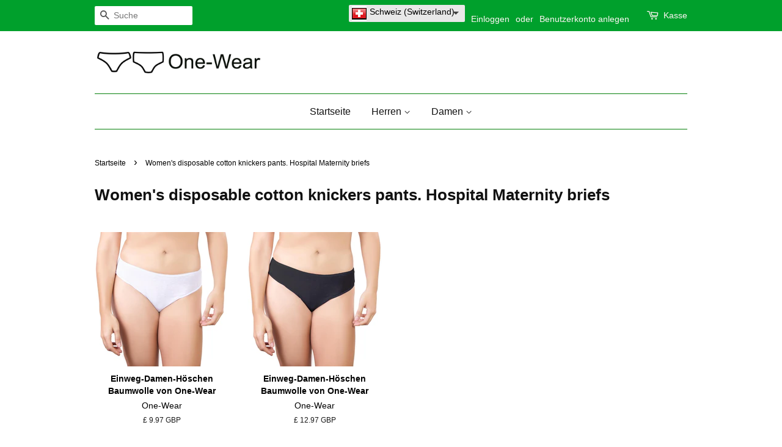

--- FILE ---
content_type: text/html; charset=utf-8
request_url: https://ch.one-wear.com/collections/cotton-disposable-briefs-and-pants-for-women
body_size: 25041
content:






<!doctype html>
<!--[if lt IE 7]><html class="no-js lt-ie9 lt-ie8 lt-ie7" lang="de"> <![endif]-->
<!--[if IE 7]><html class="no-js lt-ie9 lt-ie8" lang="de"> <![endif]-->
<!--[if IE 8]><html class="no-js lt-ie9" lang="de"> <![endif]-->
<!--[if IE 9 ]><html class="ie9 no-js"> <![endif]-->
<!--[if (gt IE 9)|!(IE)]><!--> <html class="no-js"> <!--<![endif]-->
<script>window.BOLD = window.BOLD || {};
    window.BOLD.common = window.BOLD.common || {};
    window.BOLD.common.Shopify = window.BOLD.common.Shopify || {};
    window.BOLD.common.Shopify.shop = {
      domain: 'one-wear.com',
      permanent_domain: 'onewe.myshopify.com',
      url: 'https://one-wear.com',
      secure_url: 'https://one-wear.com',
      money_format: "\u003cspan class=money\u003e£ {{amount}} GBP\u003c\/span\u003e",
      currency: "GBP"
    };
    window.BOLD.common.Shopify.customer = {
      id: null,
      tags: null,
    };
    window.BOLD.common.Shopify.cart = {"note":null,"attributes":{},"original_total_price":0,"total_price":0,"total_discount":0,"total_weight":0.0,"item_count":0,"items":[],"requires_shipping":false,"currency":"GBP","items_subtotal_price":0,"cart_level_discount_applications":[],"checkout_charge_amount":0};
    window.BOLD.common.template = 'collection';window.BOLD.common.Shopify.formatMoney = function(money, format) {
        function n(t, e) {
            return "undefined" == typeof t ? e : t
        }
        function r(t, e, r, i) {
            if (e = n(e, 2),
                r = n(r, ","),
                i = n(i, "."),
            isNaN(t) || null == t)
                return 0;
            t = (t / 100).toFixed(e);
            var o = t.split(".")
                , a = o[0].replace(/(\d)(?=(\d\d\d)+(?!\d))/g, "$1" + r)
                , s = o[1] ? i + o[1] : "";
            return a + s
        }
        "string" == typeof money && (money = money.replace(".", ""));
        var i = ""
            , o = /\{\{\s*(\w+)\s*\}\}/
            , a = format || window.BOLD.common.Shopify.shop.money_format || window.Shopify.money_format || "$ {{ amount }}";
        switch (a.match(o)[1]) {
            case "amount":
                i = r(money, 2, ",", ".");
                break;
            case "amount_no_decimals":
                i = r(money, 0, ",", ".");
                break;
            case "amount_with_comma_separator":
                i = r(money, 2, ".", ",");
                break;
            case "amount_no_decimals_with_comma_separator":
                i = r(money, 0, ".", ",");
                break;
            case "amount_with_space_separator":
                i = r(money, 2, " ", ",");
                break;
            case "amount_no_decimals_with_space_separator":
                i = r(money, 0, " ", ",");
                break;
            case "amount_with_apostrophe_separator":
                i = r(money, 2, "'", ".");
                break;
        }
        return a.replace(o, i);
    };
    window.BOLD.common.Shopify.saveProduct = function (handle, product) {
      if (typeof handle === 'string' && typeof window.BOLD.common.Shopify.products[handle] === 'undefined') {
        if (typeof product === 'number') {
          window.BOLD.common.Shopify.handles[product] = handle;
          product = { id: product };
        }
        window.BOLD.common.Shopify.products[handle] = product;
      }
    };
    window.BOLD.common.Shopify.saveVariant = function (variant_id, variant) {
      if (typeof variant_id === 'number' && typeof window.BOLD.common.Shopify.variants[variant_id] === 'undefined') {
        window.BOLD.common.Shopify.variants[variant_id] = variant;
      }
    };window.BOLD.common.Shopify.products = window.BOLD.common.Shopify.products || {};
    window.BOLD.common.Shopify.variants = window.BOLD.common.Shopify.variants || {};
    window.BOLD.common.Shopify.handles = window.BOLD.common.Shopify.handles || {};window.BOLD.common.Shopify.saveProduct(null, null);window.BOLD.apps_installed = {"cashier":1,"Currency":1} || {};window.BOLD.common.Shopify.saveProduct("disposable-white-cotton-briefs-maternity-knickers-travel-panties-hospital-pants", 265206038555);window.BOLD.common.Shopify.saveVariant(3634603393051, { product_id: 265206038555, product_handle: "disposable-white-cotton-briefs-maternity-knickers-travel-panties-hospital-pants", price: 997, group_id: '', csp_metafield: {}});window.BOLD.common.Shopify.saveVariant(3634603425819, { product_id: 265206038555, product_handle: "disposable-white-cotton-briefs-maternity-knickers-travel-panties-hospital-pants", price: 997, group_id: '', csp_metafield: {}});window.BOLD.common.Shopify.saveVariant(3634603458587, { product_id: 265206038555, product_handle: "disposable-white-cotton-briefs-maternity-knickers-travel-panties-hospital-pants", price: 997, group_id: '', csp_metafield: {}});window.BOLD.common.Shopify.saveVariant(3634603491355, { product_id: 265206038555, product_handle: "disposable-white-cotton-briefs-maternity-knickers-travel-panties-hospital-pants", price: 997, group_id: '', csp_metafield: {}});window.BOLD.common.Shopify.saveVariant(3634603524123, { product_id: 265206038555, product_handle: "disposable-white-cotton-briefs-maternity-knickers-travel-panties-hospital-pants", price: 997, group_id: '', csp_metafield: {}});window.BOLD.common.Shopify.saveProduct("disposable-black-cotton-briefs-maternity-knickers-travel-panties-hospital-pants", 1667419144281);window.BOLD.common.Shopify.saveVariant(15299779919961, { product_id: 1667419144281, product_handle: "disposable-black-cotton-briefs-maternity-knickers-travel-panties-hospital-pants", price: 1297, group_id: '', csp_metafield: {}});window.BOLD.common.Shopify.saveVariant(15299780018265, { product_id: 1667419144281, product_handle: "disposable-black-cotton-briefs-maternity-knickers-travel-panties-hospital-pants", price: 1297, group_id: '', csp_metafield: {}});window.BOLD.common.Shopify.saveVariant(15299780083801, { product_id: 1667419144281, product_handle: "disposable-black-cotton-briefs-maternity-knickers-travel-panties-hospital-pants", price: 1297, group_id: '', csp_metafield: {}});window.BOLD.common.Shopify.saveVariant(15299780116569, { product_id: 1667419144281, product_handle: "disposable-black-cotton-briefs-maternity-knickers-travel-panties-hospital-pants", price: 1297, group_id: '', csp_metafield: {}});window.BOLD.common.Shopify.saveVariant(15299780182105, { product_id: 1667419144281, product_handle: "disposable-black-cotton-briefs-maternity-knickers-travel-panties-hospital-pants", price: 1297, group_id: '', csp_metafield: {}});window.BOLD.common.Shopify.metafields = window.BOLD.common.Shopify.metafields || {};window.BOLD.common.Shopify.metafields["bold_rp"] = {};window.BOLD.common.Shopify.metafields["bold_csp_defaults"] = {};window.BOLD.common.cacheParams = window.BOLD.common.cacheParams || {};
</script><!--Rob added this to make bold currency picker work -->

<head>
                    <!-- ============================= SEO Expert Pro ============================= -->
    <title>Disposable white black cotton knickers pants for hospital maternity</title>
   
    
        <meta name="description" content="Super soft disposable knickers in cotton. White and Black disposable briefs individually wrapped. Women&amp;#39;s disposable pregnancy postpartum underwear for the hospital bag. Emergency disposable underwear for ladies. Spa, massage and waxing panties, travel underwear that than can be worn and thrown saving space and time." />
    
    <meta http-equiv="cache-control" content="max-age=0" />
    <meta http-equiv="cache-control" content="no-cache" />
    <meta http-equiv="expires" content="0" />
    <meta http-equiv="expires" content="Tue, 01 Jan 2000 1:00:00 GMT" />
    <meta http-equiv="pragma" content="no-cache" />
    <script type="application/ld+json">
    {
    "@context": "http://schema.org",
    "@type": "Organization",
    "name": "One-Wear",
    "url": "https://ch.one-wear.com"    }
    </script>
    <script type="application/ld+json">
    {
        "@context": "http://schema.org",
        "@type": "WebSite",
        "url": "https://ch.one-wear.com",
        "potentialAction": {
            "@type": "SearchAction",
            "target": "https://ch.one-wear.com/search?q={query}",
            "query-input": "required name=query"
            }
    }
    </script>
    
    
    <script type="application/ld+json">
        [
            {
                "@context" : "http://schema.org",
                "@type": "CollectionPage",
                "name": "Women's disposable cotton knickers pants. Hospital Maternity briefs",
                "url": "https://ch.one-wear.com/collections/cotton-disposable-briefs-and-pants-for-women",
                  "image": "//ch.one-wear.com/cdn/shopifycloud/storefront/assets/no-image-2048-a2addb12.gif"
            },
            
            {
                "@context" : "http://schema.org",
                "@type" : "Product",
                "name" : "Einweg-Damen-Höschen Baumwolle von One-Wear",
                "image": "https://ch.one-wear.com/cdn/shop/products/One-Wear_Disposable_Briefs_Knickers_Panties_for_Maternity_Hospital_Travel_and_Post_Pregnancy_-_Cotton_White_-_Super_Soft_Disposable_Cotton_Underwear.jpg?v=1578289170",
                "url" : "https://ch.one-wear.com/products/disposable-white-cotton-briefs-maternity-knickers-travel-panties-hospital-pants",
                "offers" : {
                    "@type" : "Offer",
                    "price" : 9.97,
                    "priceCurrency" : "GBP"
                }
            }, 
            
            {
                "@context" : "http://schema.org",
                "@type" : "Product",
                "name" : "Einweg-Damen-Höschen Baumwolle von One-Wear",
                "image": "https://ch.one-wear.com/cdn/shop/products/One-Wear_Disposable_Briefs_Knickers_Panties_for_Maternity_Hospital_Travel_and_Post_Pregnancy_-_Cotton_Black_-_Super_Soft_Disposable_Cotton_Underwear.jpg?v=1578466217",
                "url" : "https://ch.one-wear.com/products/disposable-black-cotton-briefs-maternity-knickers-travel-panties-hospital-pants",
                "offers" : {
                    "@type" : "Offer",
                    "price" : 12.97,
                    "priceCurrency" : "GBP"
                }
            }
            
        ]
    </script>
    
     



<!-- AMPIFY-ME:START -->




<!-- AMPIFY-ME:END -->








    <script async src="//ch.one-wear.com/cdn/shop/t/23/assets/geolizr-lib.js?v=98299612219410006351633540768" type="text/javascript"></script>

<script>
    if(typeof Geolizr === "undefined")
        var Geolizr = {};

    if(typeof Geolizr.events === "undefined") Geolizr.events = {};
    if(typeof Geolizr.geolizrEvents === "undefined") Geolizr.geolizrEvents = [];

    Geolizr.config = function(config) {
        Geolizr.currency_widget_enabled = config.currency_widget_enabled === "true" || false;
        Geolizr.shopCurrency = "EUR";
        Geolizr.moneyFormats = [];
        Geolizr.shopifyFormatMoneySet = false;
        Geolizr.observeElements = [];
    };

    /* Geolizr Provider Setter */
    Geolizr.presetService = false;
    Geolizr.activateIpInfo = function(accessKey) { Geolizr.presetService = { name: 'ipInfo', accessKey: accessKey }; };
    Geolizr.activateIpApiCo = function(accessKey) { Geolizr.presetService = { name: 'ipApiCo', accessKey: accessKey }; };
    Geolizr.activateDbIpProvider = function(accessKey) { Geolizr.presetService = { name: 'dbIpProvider', accessKey: accessKey }; };
    Geolizr.activateIpStackProvider = function(accessKey) { Geolizr.presetService = { name: 'ipStackProvider', accessKey: accessKey }; };
    Geolizr.activateGeolizrIPApiProvider = function(accessKey) { Geolizr.presetService = { name: 'geolizrIpApiProvider', accessKey: accessKey }; };

    /* Service Aliase */
    Geolizr.activateFreegeoip = Geolizr.activateIpStackProvider;

    Geolizr.addSystemEventListener = function(name, callback) {
        if (typeof Geolizr.realInit !== 'undefined') {
            Geolizr.realInit(function($) {
                callback({jquery: $});
            })
        } else {
            Geolizr.geolizrEvents.push(new CustomEvent(name));
            document.addEventListener(name, callback);
        }
    };

    Geolizr.addEventListener = function(name, callback) {
        if(typeof Geolizr.realAddEventListener === "undefined") {
            if (!Geolizr.events[name]) Geolizr.events[name] = [];
            Geolizr.events[name].push(callback);
        } else {
            Geolizr.realAddEventListener(name, callback);
        }
    };

    Geolizr.getGeoData = function(callback) {
        if(typeof Geolizr.realGetGeoData === "undefined") {
            Geolizr.addEventListener('geolizr.init', function() {
                Geolizr.getGeoData(callback);
            })
        } else {
            Geolizr.realGetGeoData(name, callback);
        }
    };

    Geolizr.init = function(callback) {
        if(typeof Geolizr.realInit === "undefined")
            Geolizr.addEventListener("geolizr.init", callback);
        else
            Geolizr.realInit(callback);
    };

    Geolizr.geolizrCssFile = "//ch.one-wear.com/cdn/shop/t/23/assets/geolizr-lib.css?v=131976552225837042031633540768";

    
        Geolizr.config({"currency_widget_enabled":"false"});
    

</script>
<style>
    #geolizr-notification{position:fixed!important;top:0!important;left:0!important;margin:0!important;padding:0!important;width:100%!important;height:auto!important;min-height:0!important;max-height:none!important;z-index:10000000!important}
    #geolizr-notification>#geolizr-notification-message-wrapper{text-align:center!important;width:100%!important;padding:10px!important;-webkit-box-shadow:10px 10px 5px 0 rgba(143,143,143,.35);-moz-box-shadow:10px 10px 5px 0 rgba(143,143,143,.35);box-shadow:10px 10px 5px 0 rgba(143,143,143,.35)}
    #geolizr-dismiss-notification{box-sizing:content-box;padding:5px!important;margin:0!important;position:absolute!important;right:8px!important;text-decoration:none!important;font-family:Arial,serif ! important;top:8px!important;height:15px!important;border-radius:15px;width:15px!important;line-height:16px;font-size:20px;font-weight:700;cursor:pointer;display:inline-block}
    .geolizr-popup-background{position:fixed;top:0;left:0;right:0;bottom:0;height:100%;width:100%;z-index:10000000!important}
    .geolizr-popup{position:fixed!important;width:560px!important;height:400px!important;z-index:10000001!important;border:1px solid grey}
    .geolizr-popup.gp-center{top:50%!important;left:50%!important;margin-top:-200px!important;margin-left:-280px!important}
    .geolizr-popup.gp-mobile{width:84%!important;height:84%!important;top:0!important;left:0!important;margin:8%}
    #geolizr-popup-content-iframe{width:100%!important;height:100%!important;border:0}
    .slideInDown { -webkit-animation-name: slideInDown; animation-name: slideInDown; -webkit-animation-duration: 1s; animation-duration: 1s; -webkit-animation-fill-mode: both; animation-fill-mode: both; }
    @-webkit-keyframes slideInDown { 0% { -webkit-transform: translateY(-100%); transform: translateY(-100%); visibility: visible;} 100% {-webkit-transform: translateY(0); transform: translateY(0); } }
    @keyframes slideInDown { 0% {-webkit-transform: translateY(-100%); transform: translateY(-100%);visibility: visible; } 100% { -webkit-transform: translateY(0); transform: translateY(0); } }
    .geolizr-currency-switch-wrapper.geolizr-absolute-auto{z-index:10000000;position:fixed}
    .geolizr-currency-switch-wrapper{z-index:10000000!important;height:20px;width:85px;position:relative}
    #geolizr-currency-switcher{padding:5px 10px;margin:0;width:62px;height:20px;border-radius:4px}
    .geolizr-currency-links{overflow:scroll;overflow-x:hidden;border-radius:4px;padding:5px 10px;margin:0;list-style:none;line-height:1.42857143;background-color:#fff;width:82px;max-height:200px;display:none}
    .geolizr-currency-switch-wrapper .geolizr-currency-links-up{bottom:30px;position:absolute}
    .geolizr-currency-switch-wrapper .geolizr-currency-links-down{top:30px;position:absolute}
    li.geolizr-currency-list-li{float:none!important;margin:0!important;padding:0 0 0 10px}
    .geolizr-currency-list-link{white-space:nowrap}
    .geolizr-currency-link i,.geolizr-currency-list-link i{width:16px!important;height:11px}
    [class^="famfamfam-flag"]{display:inline-block;width:16px;height:11px;line-height:11px}
    .geolizr-currency-switcher-value{width:42px;min-width:42px;max-width:42px;display:inline-block}
    .geolizr-currency-switcher-arrow-down,.geolizr-currency-switcher-arrow-up{content:"s";position:absolute;right:3px;top:0;width:16px;height:20px;margin:0}
    .geolizr-currency-switcher-arrow-up:after{content:"▴"}
    .geolizr-currency-switcher-arrow-down:after{content:"▾"}
    .geolizr-selectable-currency{width:42px;min-width:42px;max-width:42px;display:inline-block}
    .geolizr-shop-currency{width:42px;min-width:42px;max-width:42px;display:inline-block}
    .geolizr-currency-link li{padding:0;margin:0}
    #geolizr-notification-spanner{width:100%!important;line-height:4px!important;height:4px!important;min-height:4px!important;max-height:4px!important}
    .fadeIn{-webkit-animation-name:fadeIn;animation-name:fadeIn;-webkit-animation-duration:1s;animation-duration:1s;-webkit-animation-fill-mode:both;animation-fill-mode:both}
    @-webkit-keyframes fadeIn{0%{opacity:0}  100%{opacity:1} }
    @keyframes fadeIn{0%{opacity:0}100%{opacity:1}}
</style>

  
<!-- Google Tag Manager -->
<script>(function(w,d,s,l,i){w[l]=w[l]||[];w[l].push({'gtm.start':
new Date().getTime(),event:'gtm.js'});var f=d.getElementsByTagName(s)[0],
j=d.createElement(s),dl=l!='dataLayer'?'&l='+l:'';j.async=true;j.src=
'https://www.googletagmanager.com/gtm.js?id='+i+dl;f.parentNode.insertBefore(j,f);
})(window,document,'script','dataLayer','GTM-WPQ7G7J');</script>
<!-- End Google Tag Manager -->




<!-- <bablic_snippet> --><script>var bablic=bablic||{};bablic.waitForChecker=true;</script>

  <!-- Basic page needs ================================================== -->
  <meta charset="utf-8">
  <meta http-equiv="X-UA-Compatible" content="IE=edge,chrome=1">

  
  <link rel="shortcut icon" href="//ch.one-wear.com/cdn/shop/files/onewear_ico_old_32x32.png?v=1613611127" type="image/png" />
  

  <!-- Title and description ================================================== -->
  

  

  <!-- Social meta ================================================== -->
  

  <meta property="og:type" content="website">
  <meta property="og:title" content="Disposable white black cotton knickers pants for hospital maternity">
  <meta property="og:url" content="https://ch.one-wear.com/collections/cotton-disposable-briefs-and-pants-for-women">


  <meta property="og:description" content="Super soft disposable knickers in cotton. White and Black disposable briefs individually wrapped. Women&#39;s disposable pregnancy postpartum underwear for the hospital bag. Emergency disposable underwear for ladies. Spa, massage and waxing panties, travel underwear that than can be worn and thrown saving space and time.">

<meta property="og:site_name" content="One-Wear">


  <meta name="twitter:card" content="summary">





  <!-- Helpers ================================================== -->
  <link rel="canonical" href="https://ch.one-wear.com/collections/cotton-disposable-briefs-and-pants-for-women">
  <meta name="viewport" content="width=device-width,initial-scale=1">
  <meta name="theme-color" content="#41b2ec">

  <!-- CSS ================================================== -->
  <link href="//ch.one-wear.com/cdn/shop/t/23/assets/timber.scss.css?v=106154420825612720021705533753" rel="stylesheet" type="text/css" media="all" />
  <link href="//ch.one-wear.com/cdn/shop/t/23/assets/theme.scss.css?v=31523885112425931681705533753" rel="stylesheet" type="text/css" media="all" />

  




  <script>
    window.theme = window.theme || {};

    var theme = {
      strings: {
        zoomClose: "Close (Esc)",
        zoomPrev: "Previous (Left arrow key)",
        zoomNext: "Next (Right arrow key)",
        addressError: "Error looking up that address",
        addressNoResults: "No results for that address",
        addressQueryLimit: "You have exceeded the Google API usage limit. Consider upgrading to a \u003ca href=\"https:\/\/developers.google.com\/maps\/premium\/usage-limits\"\u003ePremium Plan\u003c\/a\u003e.",
        authError: "There was a problem authenticating your Google Maps API Key."
      },
      settings: {
        // Adding some settings to allow the editor to update correctly when they are changed
        themeBgImage: false,
        customBgImage: '',
        enableWideLayout: false,
        typeAccentTransform: false,
        typeAccentSpacing: false,
        baseFontSize: '16px',
        headerBaseFontSize: '26px',
        accentFontSize: '16px'
      },
      variables: {
        mediaQueryMedium: 'screen and (max-width: 768px)',
        bpSmall: false
      },
      moneyFormat: "\u003cspan class=money\u003e£ {{amount}} GBP\u003c\/span\u003e"
    }

    document.documentElement.className = document.documentElement.className.replace('no-js', 'supports-js');
  </script>

  <!-- Header hook for plugins ================================================== -->
  <script>window.performance && window.performance.mark && window.performance.mark('shopify.content_for_header.start');</script><meta name="google-site-verification" content="JJXvE6ZEYCJ11m4_Ochdo924QWHb3CyaNrsheeTLHzo">
<meta id="shopify-digital-wallet" name="shopify-digital-wallet" content="/24704284/digital_wallets/dialog">
<meta name="shopify-checkout-api-token" content="4fc2735f8f0a571603470ca45927e85a">
<link rel="alternate" type="application/atom+xml" title="Feed" href="/collections/cotton-disposable-briefs-and-pants-for-women.atom" />
<link rel="alternate" type="application/json+oembed" href="https://one-wear.com/collections/cotton-disposable-briefs-and-pants-for-women.oembed">
<script async="async" src="/checkouts/internal/preloads.js?locale=en-GB"></script>
<link rel="preconnect" href="https://shop.app" crossorigin="anonymous">
<script async="async" src="https://shop.app/checkouts/internal/preloads.js?locale=en-GB&shop_id=24704284" crossorigin="anonymous"></script>
<script id="apple-pay-shop-capabilities" type="application/json">{"shopId":24704284,"countryCode":"GB","currencyCode":"GBP","merchantCapabilities":["supports3DS"],"merchantId":"gid:\/\/shopify\/Shop\/24704284","merchantName":"One-Wear","requiredBillingContactFields":["postalAddress","email"],"requiredShippingContactFields":["postalAddress","email"],"shippingType":"shipping","supportedNetworks":["visa","maestro","masterCard","amex","discover","elo"],"total":{"type":"pending","label":"One-Wear","amount":"1.00"},"shopifyPaymentsEnabled":true,"supportsSubscriptions":true}</script>
<script id="shopify-features" type="application/json">{"accessToken":"4fc2735f8f0a571603470ca45927e85a","betas":["rich-media-storefront-analytics"],"domain":"ch.one-wear.com","predictiveSearch":true,"shopId":24704284,"locale":"en"}</script>
<script>var Shopify = Shopify || {};
Shopify.shop = "onewe.myshopify.com";
Shopify.locale = "en";
Shopify.currency = {"active":"GBP","rate":"1.0"};
Shopify.country = "GB";
Shopify.theme = {"name":"20211006 fixing breadcrumbs","id":120493637721,"schema_name":"Minimal","schema_version":"3.6.0","theme_store_id":380,"role":"main"};
Shopify.theme.handle = "null";
Shopify.theme.style = {"id":null,"handle":null};
Shopify.cdnHost = "ch.one-wear.com/cdn";
Shopify.routes = Shopify.routes || {};
Shopify.routes.root = "/";</script>
<script type="module">!function(o){(o.Shopify=o.Shopify||{}).modules=!0}(window);</script>
<script>!function(o){function n(){var o=[];function n(){o.push(Array.prototype.slice.apply(arguments))}return n.q=o,n}var t=o.Shopify=o.Shopify||{};t.loadFeatures=n(),t.autoloadFeatures=n()}(window);</script>
<script>
  window.ShopifyPay = window.ShopifyPay || {};
  window.ShopifyPay.apiHost = "shop.app\/pay";
  window.ShopifyPay.redirectState = null;
</script>
<script id="shop-js-analytics" type="application/json">{"pageType":"collection"}</script>
<script defer="defer" async type="module" src="//ch.one-wear.com/cdn/shopifycloud/shop-js/modules/v2/client.init-shop-cart-sync_D0dqhulL.en.esm.js"></script>
<script defer="defer" async type="module" src="//ch.one-wear.com/cdn/shopifycloud/shop-js/modules/v2/chunk.common_CpVO7qML.esm.js"></script>
<script type="module">
  await import("//ch.one-wear.com/cdn/shopifycloud/shop-js/modules/v2/client.init-shop-cart-sync_D0dqhulL.en.esm.js");
await import("//ch.one-wear.com/cdn/shopifycloud/shop-js/modules/v2/chunk.common_CpVO7qML.esm.js");

  window.Shopify.SignInWithShop?.initShopCartSync?.({"fedCMEnabled":true,"windoidEnabled":true});

</script>
<script>
  window.Shopify = window.Shopify || {};
  if (!window.Shopify.featureAssets) window.Shopify.featureAssets = {};
  window.Shopify.featureAssets['shop-js'] = {"shop-cart-sync":["modules/v2/client.shop-cart-sync_D9bwt38V.en.esm.js","modules/v2/chunk.common_CpVO7qML.esm.js"],"init-fed-cm":["modules/v2/client.init-fed-cm_BJ8NPuHe.en.esm.js","modules/v2/chunk.common_CpVO7qML.esm.js"],"init-shop-email-lookup-coordinator":["modules/v2/client.init-shop-email-lookup-coordinator_pVrP2-kG.en.esm.js","modules/v2/chunk.common_CpVO7qML.esm.js"],"shop-cash-offers":["modules/v2/client.shop-cash-offers_CNh7FWN-.en.esm.js","modules/v2/chunk.common_CpVO7qML.esm.js","modules/v2/chunk.modal_DKF6x0Jh.esm.js"],"init-shop-cart-sync":["modules/v2/client.init-shop-cart-sync_D0dqhulL.en.esm.js","modules/v2/chunk.common_CpVO7qML.esm.js"],"init-windoid":["modules/v2/client.init-windoid_DaoAelzT.en.esm.js","modules/v2/chunk.common_CpVO7qML.esm.js"],"shop-toast-manager":["modules/v2/client.shop-toast-manager_1DND8Tac.en.esm.js","modules/v2/chunk.common_CpVO7qML.esm.js"],"pay-button":["modules/v2/client.pay-button_CFeQi1r6.en.esm.js","modules/v2/chunk.common_CpVO7qML.esm.js"],"shop-button":["modules/v2/client.shop-button_Ca94MDdQ.en.esm.js","modules/v2/chunk.common_CpVO7qML.esm.js"],"shop-login-button":["modules/v2/client.shop-login-button_DPYNfp1Z.en.esm.js","modules/v2/chunk.common_CpVO7qML.esm.js","modules/v2/chunk.modal_DKF6x0Jh.esm.js"],"avatar":["modules/v2/client.avatar_BTnouDA3.en.esm.js"],"shop-follow-button":["modules/v2/client.shop-follow-button_BMKh4nJE.en.esm.js","modules/v2/chunk.common_CpVO7qML.esm.js","modules/v2/chunk.modal_DKF6x0Jh.esm.js"],"init-customer-accounts-sign-up":["modules/v2/client.init-customer-accounts-sign-up_CJXi5kRN.en.esm.js","modules/v2/client.shop-login-button_DPYNfp1Z.en.esm.js","modules/v2/chunk.common_CpVO7qML.esm.js","modules/v2/chunk.modal_DKF6x0Jh.esm.js"],"init-shop-for-new-customer-accounts":["modules/v2/client.init-shop-for-new-customer-accounts_BoBxkgWu.en.esm.js","modules/v2/client.shop-login-button_DPYNfp1Z.en.esm.js","modules/v2/chunk.common_CpVO7qML.esm.js","modules/v2/chunk.modal_DKF6x0Jh.esm.js"],"init-customer-accounts":["modules/v2/client.init-customer-accounts_DCuDTzpR.en.esm.js","modules/v2/client.shop-login-button_DPYNfp1Z.en.esm.js","modules/v2/chunk.common_CpVO7qML.esm.js","modules/v2/chunk.modal_DKF6x0Jh.esm.js"],"checkout-modal":["modules/v2/client.checkout-modal_U_3e4VxF.en.esm.js","modules/v2/chunk.common_CpVO7qML.esm.js","modules/v2/chunk.modal_DKF6x0Jh.esm.js"],"lead-capture":["modules/v2/client.lead-capture_DEgn0Z8u.en.esm.js","modules/v2/chunk.common_CpVO7qML.esm.js","modules/v2/chunk.modal_DKF6x0Jh.esm.js"],"shop-login":["modules/v2/client.shop-login_CoM5QKZ_.en.esm.js","modules/v2/chunk.common_CpVO7qML.esm.js","modules/v2/chunk.modal_DKF6x0Jh.esm.js"],"payment-terms":["modules/v2/client.payment-terms_BmrqWn8r.en.esm.js","modules/v2/chunk.common_CpVO7qML.esm.js","modules/v2/chunk.modal_DKF6x0Jh.esm.js"]};
</script>
<script>(function() {
  var isLoaded = false;
  function asyncLoad() {
    if (isLoaded) return;
    isLoaded = true;
    var urls = ["https:\/\/app.identixweb.com\/url-short-link-generator\/assets\/js\/url-short-link.js?shop=onewe.myshopify.com","https:\/\/s3.amazonaws.com\/verge-shopify\/verge-json-ld.js?shop=onewe.myshopify.com","\/\/cdn.secomapp.com\/promotionpopup\/cdn\/allshops\/onewe\/1588415933.js?shop=onewe.myshopify.com","https:\/\/cdn.recovermycart.com\/scripts\/keepcart\/CartJS.min.js?shop=onewe.myshopify.com\u0026shop=onewe.myshopify.com","https:\/\/cdn.shopify.com\/s\/files\/1\/2470\/4284\/t\/23\/assets\/booster_eu_cookie_24704284.js?v=1635340850\u0026shop=onewe.myshopify.com"];
    for (var i = 0; i < urls.length; i++) {
      var s = document.createElement('script');
      s.type = 'text/javascript';
      s.async = true;
      s.src = urls[i];
      var x = document.getElementsByTagName('script')[0];
      x.parentNode.insertBefore(s, x);
    }
  };
  if(window.attachEvent) {
    window.attachEvent('onload', asyncLoad);
  } else {
    window.addEventListener('load', asyncLoad, false);
  }
})();</script>
<script id="__st">var __st={"a":24704284,"offset":0,"reqid":"2ae15963-74c3-44e5-b485-354f3e3e9e48-1765238211","pageurl":"ch.one-wear.com\/collections\/cotton-disposable-briefs-and-pants-for-women","u":"148979a55f33","p":"collection","rtyp":"collection","rid":262217039961};</script>
<script>window.ShopifyPaypalV4VisibilityTracking = true;</script>
<script id="captcha-bootstrap">!function(){'use strict';const t='contact',e='account',n='new_comment',o=[[t,t],['blogs',n],['comments',n],[t,'customer']],c=[[e,'customer_login'],[e,'guest_login'],[e,'recover_customer_password'],[e,'create_customer']],r=t=>t.map((([t,e])=>`form[action*='/${t}']:not([data-nocaptcha='true']) input[name='form_type'][value='${e}']`)).join(','),a=t=>()=>t?[...document.querySelectorAll(t)].map((t=>t.form)):[];function s(){const t=[...o],e=r(t);return a(e)}const i='password',u='form_key',d=['recaptcha-v3-token','g-recaptcha-response','h-captcha-response',i],f=()=>{try{return window.sessionStorage}catch{return}},m='__shopify_v',_=t=>t.elements[u];function p(t,e,n=!1){try{const o=window.sessionStorage,c=JSON.parse(o.getItem(e)),{data:r}=function(t){const{data:e,action:n}=t;return t[m]||n?{data:e,action:n}:{data:t,action:n}}(c);for(const[e,n]of Object.entries(r))t.elements[e]&&(t.elements[e].value=n);n&&o.removeItem(e)}catch(o){console.error('form repopulation failed',{error:o})}}const l='form_type',E='cptcha';function T(t){t.dataset[E]=!0}const w=window,h=w.document,L='Shopify',v='ce_forms',y='captcha';let A=!1;((t,e)=>{const n=(g='f06e6c50-85a8-45c8-87d0-21a2b65856fe',I='https://cdn.shopify.com/shopifycloud/storefront-forms-hcaptcha/ce_storefront_forms_captcha_hcaptcha.v1.5.2.iife.js',D={infoText:'Protected by hCaptcha',privacyText:'Privacy',termsText:'Terms'},(t,e,n)=>{const o=w[L][v],c=o.bindForm;if(c)return c(t,g,e,D).then(n);var r;o.q.push([[t,g,e,D],n]),r=I,A||(h.body.append(Object.assign(h.createElement('script'),{id:'captcha-provider',async:!0,src:r})),A=!0)});var g,I,D;w[L]=w[L]||{},w[L][v]=w[L][v]||{},w[L][v].q=[],w[L][y]=w[L][y]||{},w[L][y].protect=function(t,e){n(t,void 0,e),T(t)},Object.freeze(w[L][y]),function(t,e,n,w,h,L){const[v,y,A,g]=function(t,e,n){const i=e?o:[],u=t?c:[],d=[...i,...u],f=r(d),m=r(i),_=r(d.filter((([t,e])=>n.includes(e))));return[a(f),a(m),a(_),s()]}(w,h,L),I=t=>{const e=t.target;return e instanceof HTMLFormElement?e:e&&e.form},D=t=>v().includes(t);t.addEventListener('submit',(t=>{const e=I(t);if(!e)return;const n=D(e)&&!e.dataset.hcaptchaBound&&!e.dataset.recaptchaBound,o=_(e),c=g().includes(e)&&(!o||!o.value);(n||c)&&t.preventDefault(),c&&!n&&(function(t){try{if(!f())return;!function(t){const e=f();if(!e)return;const n=_(t);if(!n)return;const o=n.value;o&&e.removeItem(o)}(t);const e=Array.from(Array(32),(()=>Math.random().toString(36)[2])).join('');!function(t,e){_(t)||t.append(Object.assign(document.createElement('input'),{type:'hidden',name:u})),t.elements[u].value=e}(t,e),function(t,e){const n=f();if(!n)return;const o=[...t.querySelectorAll(`input[type='${i}']`)].map((({name:t})=>t)),c=[...d,...o],r={};for(const[a,s]of new FormData(t).entries())c.includes(a)||(r[a]=s);n.setItem(e,JSON.stringify({[m]:1,action:t.action,data:r}))}(t,e)}catch(e){console.error('failed to persist form',e)}}(e),e.submit())}));const S=(t,e)=>{t&&!t.dataset[E]&&(n(t,e.some((e=>e===t))),T(t))};for(const o of['focusin','change'])t.addEventListener(o,(t=>{const e=I(t);D(e)&&S(e,y())}));const B=e.get('form_key'),M=e.get(l),P=B&&M;t.addEventListener('DOMContentLoaded',(()=>{const t=y();if(P)for(const e of t)e.elements[l].value===M&&p(e,B);[...new Set([...A(),...v().filter((t=>'true'===t.dataset.shopifyCaptcha))])].forEach((e=>S(e,t)))}))}(h,new URLSearchParams(w.location.search),n,t,e,['guest_login'])})(!0,!0)}();</script>
<script integrity="sha256-52AcMU7V7pcBOXWImdc/TAGTFKeNjmkeM1Pvks/DTgc=" data-source-attribution="shopify.loadfeatures" defer="defer" src="//ch.one-wear.com/cdn/shopifycloud/storefront/assets/storefront/load_feature-81c60534.js" crossorigin="anonymous"></script>
<script crossorigin="anonymous" defer="defer" src="//ch.one-wear.com/cdn/shopifycloud/storefront/assets/shopify_pay/storefront-65b4c6d7.js?v=20250812"></script>
<script data-source-attribution="shopify.dynamic_checkout.dynamic.init">var Shopify=Shopify||{};Shopify.PaymentButton=Shopify.PaymentButton||{isStorefrontPortableWallets:!0,init:function(){window.Shopify.PaymentButton.init=function(){};var t=document.createElement("script");t.src="https://ch.one-wear.com/cdn/shopifycloud/portable-wallets/latest/portable-wallets.en.js",t.type="module",document.head.appendChild(t)}};
</script>
<script data-source-attribution="shopify.dynamic_checkout.buyer_consent">
  function portableWalletsHideBuyerConsent(e){var t=document.getElementById("shopify-buyer-consent"),n=document.getElementById("shopify-subscription-policy-button");t&&n&&(t.classList.add("hidden"),t.setAttribute("aria-hidden","true"),n.removeEventListener("click",e))}function portableWalletsShowBuyerConsent(e){var t=document.getElementById("shopify-buyer-consent"),n=document.getElementById("shopify-subscription-policy-button");t&&n&&(t.classList.remove("hidden"),t.removeAttribute("aria-hidden"),n.addEventListener("click",e))}window.Shopify?.PaymentButton&&(window.Shopify.PaymentButton.hideBuyerConsent=portableWalletsHideBuyerConsent,window.Shopify.PaymentButton.showBuyerConsent=portableWalletsShowBuyerConsent);
</script>
<script data-source-attribution="shopify.dynamic_checkout.cart.bootstrap">document.addEventListener("DOMContentLoaded",(function(){function t(){return document.querySelector("shopify-accelerated-checkout-cart, shopify-accelerated-checkout")}if(t())Shopify.PaymentButton.init();else{new MutationObserver((function(e,n){t()&&(Shopify.PaymentButton.init(),n.disconnect())})).observe(document.body,{childList:!0,subtree:!0})}}));
</script>
<link id="shopify-accelerated-checkout-styles" rel="stylesheet" media="screen" href="https://ch.one-wear.com/cdn/shopifycloud/portable-wallets/latest/accelerated-checkout-backwards-compat.css" crossorigin="anonymous">
<style id="shopify-accelerated-checkout-cart">
        #shopify-buyer-consent {
  margin-top: 1em;
  display: inline-block;
  width: 100%;
}

#shopify-buyer-consent.hidden {
  display: none;
}

#shopify-subscription-policy-button {
  background: none;
  border: none;
  padding: 0;
  text-decoration: underline;
  font-size: inherit;
  cursor: pointer;
}

#shopify-subscription-policy-button::before {
  box-shadow: none;
}

      </style>

<script>window.performance && window.performance.mark && window.performance.mark('shopify.content_for_header.end');</script>

  

<!--[if lt IE 9]>
<script src="//cdnjs.cloudflare.com/ajax/libs/html5shiv/3.7.2/html5shiv.min.js" type="text/javascript"></script>
<link href="//ch.one-wear.com/cdn/shop/t/23/assets/respond-proxy.html" id="respond-proxy" rel="respond-proxy" />
<link href="//ch.one-wear.com/search?q=1e14f1f525d9721c2e37f331268292ce" id="respond-redirect" rel="respond-redirect" />
<script src="//ch.one-wear.com/search?q=1e14f1f525d9721c2e37f331268292ce" type="text/javascript"></script>
<![endif]-->


  <script src="//ajax.googleapis.com/ajax/libs/jquery/2.2.3/jquery.min.js" type="text/javascript"></script>

  <!--[if (gt IE 9)|!(IE)]><!--><script src="//ch.one-wear.com/cdn/shop/t/23/assets/lazysizes.min.js?v=177476512571513845041633540774" async="async"></script><!--<![endif]-->
  <!--[if lte IE 9]><script src="//ch.one-wear.com/cdn/shop/t/23/assets/lazysizes.min.js?v=177476512571513845041633540774"></script><![endif]-->

  
  

<link rel="stylesheet" href="//ch.one-wear.com/cdn/shop/t/23/assets/sca-pp.css?v=26248894406678077071633540786">
 <script>
  
	SCAPPLive = {};
  
  SCAPPShop = {};
    
  </script>
<script src="//ch.one-wear.com/cdn/shop/t/23/assets/sca-pp-initial.js?v=73798371098157191491633540786" type="text/javascript"></script>
   
<link rel="alternate" hreflang="en" href="https://one-wear.com/collections/cotton-disposable-briefs-and-pants-for-women" /><link rel="alternate" hreflang="de" href="https://de.one-wear.com/collections/cotton-disposable-briefs-and-pants-for-women" /><link rel="alternate" hreflang="en" href="https://au.one-wear.com/collections/cotton-disposable-briefs-and-pants-for-women" /><link rel="alternate" hreflang="da" href="https://dk.one-wear.com/collections/cotton-disposable-briefs-and-pants-for-women" /><link rel="alternate" hreflang="fi" href="https://fi.one-wear.com/collections/cotton-disposable-briefs-and-pants-for-women" /><link rel="alternate" hreflang="fr" href="https://fr.one-wear.com/collections/cotton-disposable-briefs-and-pants-for-women" /><link rel="alternate" hreflang="it" href="https://it.one-wear.com/collections/cotton-disposable-briefs-and-pants-for-women" /><link rel="alternate" hreflang="nl" href="https://nl.one-wear.com/collections/cotton-disposable-briefs-and-pants-for-women" /><link rel="alternate" hreflang="en" href="https://nz.one-wear.com/collections/cotton-disposable-briefs-and-pants-for-women" /><link rel="alternate" hreflang="no" href="https://no.one-wear.com/collections/cotton-disposable-briefs-and-pants-for-women" /><link rel="alternate" hreflang="pt" href="https://pt.one-wear.com/collections/cotton-disposable-briefs-and-pants-for-women" /><link rel="alternate" hreflang="es" href="https://es.one-wear.com/collections/cotton-disposable-briefs-and-pants-for-women" /><link rel="alternate" hreflang="sv" href="https://se.one-wear.com/collections/cotton-disposable-briefs-and-pants-for-women" /><link rel="alternate" hreflang="de" href="https://ch.one-wear.com/collections/cotton-disposable-briefs-and-pants-for-women" />
<script src="https://cdn.shopify.com/extensions/8d2c31d3-a828-4daf-820f-80b7f8e01c39/nova-eu-cookie-bar-gdpr-4/assets/nova-cookie-app-embed.js" type="text/javascript" defer="defer"></script>
<link href="https://cdn.shopify.com/extensions/8d2c31d3-a828-4daf-820f-80b7f8e01c39/nova-eu-cookie-bar-gdpr-4/assets/nova-cookie.css" rel="stylesheet" type="text/css" media="all">
<meta property="og:image" content="https://cdn.shopify.com/s/files/1/2470/4284/files/logo-v2.png?height=628&pad_color=ffffff&v=1613611546&width=1200" />
<meta property="og:image:secure_url" content="https://cdn.shopify.com/s/files/1/2470/4284/files/logo-v2.png?height=628&pad_color=ffffff&v=1613611546&width=1200" />
<meta property="og:image:width" content="1200" />
<meta property="og:image:height" content="628" />
<meta property="og:image:alt" content="One-Wear dispoable briefs knickers and panties Logo" />
<link href="https://monorail-edge.shopifysvc.com" rel="dns-prefetch">
<script>(function(){if ("sendBeacon" in navigator && "performance" in window) {try {var session_token_from_headers = performance.getEntriesByType('navigation')[0].serverTiming.find(x => x.name == '_s').description;} catch {var session_token_from_headers = undefined;}var session_cookie_matches = document.cookie.match(/_shopify_s=([^;]*)/);var session_token_from_cookie = session_cookie_matches && session_cookie_matches.length === 2 ? session_cookie_matches[1] : "";var session_token = session_token_from_headers || session_token_from_cookie || "";function handle_abandonment_event(e) {var entries = performance.getEntries().filter(function(entry) {return /monorail-edge.shopifysvc.com/.test(entry.name);});if (!window.abandonment_tracked && entries.length === 0) {window.abandonment_tracked = true;var currentMs = Date.now();var navigation_start = performance.timing.navigationStart;var payload = {shop_id: 24704284,url: window.location.href,navigation_start,duration: currentMs - navigation_start,session_token,page_type: "collection"};window.navigator.sendBeacon("https://monorail-edge.shopifysvc.com/v1/produce", JSON.stringify({schema_id: "online_store_buyer_site_abandonment/1.1",payload: payload,metadata: {event_created_at_ms: currentMs,event_sent_at_ms: currentMs}}));}}window.addEventListener('pagehide', handle_abandonment_event);}}());</script>
<script id="web-pixels-manager-setup">(function e(e,d,r,n,o){if(void 0===o&&(o={}),!Boolean(null===(a=null===(i=window.Shopify)||void 0===i?void 0:i.analytics)||void 0===a?void 0:a.replayQueue)){var i,a;window.Shopify=window.Shopify||{};var t=window.Shopify;t.analytics=t.analytics||{};var s=t.analytics;s.replayQueue=[],s.publish=function(e,d,r){return s.replayQueue.push([e,d,r]),!0};try{self.performance.mark("wpm:start")}catch(e){}var l=function(){var e={modern:/Edge?\/(1{2}[4-9]|1[2-9]\d|[2-9]\d{2}|\d{4,})\.\d+(\.\d+|)|Firefox\/(1{2}[4-9]|1[2-9]\d|[2-9]\d{2}|\d{4,})\.\d+(\.\d+|)|Chrom(ium|e)\/(9{2}|\d{3,})\.\d+(\.\d+|)|(Maci|X1{2}).+ Version\/(15\.\d+|(1[6-9]|[2-9]\d|\d{3,})\.\d+)([,.]\d+|)( \(\w+\)|)( Mobile\/\w+|) Safari\/|Chrome.+OPR\/(9{2}|\d{3,})\.\d+\.\d+|(CPU[ +]OS|iPhone[ +]OS|CPU[ +]iPhone|CPU IPhone OS|CPU iPad OS)[ +]+(15[._]\d+|(1[6-9]|[2-9]\d|\d{3,})[._]\d+)([._]\d+|)|Android:?[ /-](13[3-9]|1[4-9]\d|[2-9]\d{2}|\d{4,})(\.\d+|)(\.\d+|)|Android.+Firefox\/(13[5-9]|1[4-9]\d|[2-9]\d{2}|\d{4,})\.\d+(\.\d+|)|Android.+Chrom(ium|e)\/(13[3-9]|1[4-9]\d|[2-9]\d{2}|\d{4,})\.\d+(\.\d+|)|SamsungBrowser\/([2-9]\d|\d{3,})\.\d+/,legacy:/Edge?\/(1[6-9]|[2-9]\d|\d{3,})\.\d+(\.\d+|)|Firefox\/(5[4-9]|[6-9]\d|\d{3,})\.\d+(\.\d+|)|Chrom(ium|e)\/(5[1-9]|[6-9]\d|\d{3,})\.\d+(\.\d+|)([\d.]+$|.*Safari\/(?![\d.]+ Edge\/[\d.]+$))|(Maci|X1{2}).+ Version\/(10\.\d+|(1[1-9]|[2-9]\d|\d{3,})\.\d+)([,.]\d+|)( \(\w+\)|)( Mobile\/\w+|) Safari\/|Chrome.+OPR\/(3[89]|[4-9]\d|\d{3,})\.\d+\.\d+|(CPU[ +]OS|iPhone[ +]OS|CPU[ +]iPhone|CPU IPhone OS|CPU iPad OS)[ +]+(10[._]\d+|(1[1-9]|[2-9]\d|\d{3,})[._]\d+)([._]\d+|)|Android:?[ /-](13[3-9]|1[4-9]\d|[2-9]\d{2}|\d{4,})(\.\d+|)(\.\d+|)|Mobile Safari.+OPR\/([89]\d|\d{3,})\.\d+\.\d+|Android.+Firefox\/(13[5-9]|1[4-9]\d|[2-9]\d{2}|\d{4,})\.\d+(\.\d+|)|Android.+Chrom(ium|e)\/(13[3-9]|1[4-9]\d|[2-9]\d{2}|\d{4,})\.\d+(\.\d+|)|Android.+(UC? ?Browser|UCWEB|U3)[ /]?(15\.([5-9]|\d{2,})|(1[6-9]|[2-9]\d|\d{3,})\.\d+)\.\d+|SamsungBrowser\/(5\.\d+|([6-9]|\d{2,})\.\d+)|Android.+MQ{2}Browser\/(14(\.(9|\d{2,})|)|(1[5-9]|[2-9]\d|\d{3,})(\.\d+|))(\.\d+|)|K[Aa][Ii]OS\/(3\.\d+|([4-9]|\d{2,})\.\d+)(\.\d+|)/},d=e.modern,r=e.legacy,n=navigator.userAgent;return n.match(d)?"modern":n.match(r)?"legacy":"unknown"}(),u="modern"===l?"modern":"legacy",c=(null!=n?n:{modern:"",legacy:""})[u],f=function(e){return[e.baseUrl,"/wpm","/b",e.hashVersion,"modern"===e.buildTarget?"m":"l",".js"].join("")}({baseUrl:d,hashVersion:r,buildTarget:u}),m=function(e){var d=e.version,r=e.bundleTarget,n=e.surface,o=e.pageUrl,i=e.monorailEndpoint;return{emit:function(e){var a=e.status,t=e.errorMsg,s=(new Date).getTime(),l=JSON.stringify({metadata:{event_sent_at_ms:s},events:[{schema_id:"web_pixels_manager_load/3.1",payload:{version:d,bundle_target:r,page_url:o,status:a,surface:n,error_msg:t},metadata:{event_created_at_ms:s}}]});if(!i)return console&&console.warn&&console.warn("[Web Pixels Manager] No Monorail endpoint provided, skipping logging."),!1;try{return self.navigator.sendBeacon.bind(self.navigator)(i,l)}catch(e){}var u=new XMLHttpRequest;try{return u.open("POST",i,!0),u.setRequestHeader("Content-Type","text/plain"),u.send(l),!0}catch(e){return console&&console.warn&&console.warn("[Web Pixels Manager] Got an unhandled error while logging to Monorail."),!1}}}}({version:r,bundleTarget:l,surface:e.surface,pageUrl:self.location.href,monorailEndpoint:e.monorailEndpoint});try{o.browserTarget=l,function(e){var d=e.src,r=e.async,n=void 0===r||r,o=e.onload,i=e.onerror,a=e.sri,t=e.scriptDataAttributes,s=void 0===t?{}:t,l=document.createElement("script"),u=document.querySelector("head"),c=document.querySelector("body");if(l.async=n,l.src=d,a&&(l.integrity=a,l.crossOrigin="anonymous"),s)for(var f in s)if(Object.prototype.hasOwnProperty.call(s,f))try{l.dataset[f]=s[f]}catch(e){}if(o&&l.addEventListener("load",o),i&&l.addEventListener("error",i),u)u.appendChild(l);else{if(!c)throw new Error("Did not find a head or body element to append the script");c.appendChild(l)}}({src:f,async:!0,onload:function(){if(!function(){var e,d;return Boolean(null===(d=null===(e=window.Shopify)||void 0===e?void 0:e.analytics)||void 0===d?void 0:d.initialized)}()){var d=window.webPixelsManager.init(e)||void 0;if(d){var r=window.Shopify.analytics;r.replayQueue.forEach((function(e){var r=e[0],n=e[1],o=e[2];d.publishCustomEvent(r,n,o)})),r.replayQueue=[],r.publish=d.publishCustomEvent,r.visitor=d.visitor,r.initialized=!0}}},onerror:function(){return m.emit({status:"failed",errorMsg:"".concat(f," has failed to load")})},sri:function(e){var d=/^sha384-[A-Za-z0-9+/=]+$/;return"string"==typeof e&&d.test(e)}(c)?c:"",scriptDataAttributes:o}),m.emit({status:"loading"})}catch(e){m.emit({status:"failed",errorMsg:(null==e?void 0:e.message)||"Unknown error"})}}})({shopId: 24704284,storefrontBaseUrl: "https://one-wear.com",extensionsBaseUrl: "https://extensions.shopifycdn.com/cdn/shopifycloud/web-pixels-manager",monorailEndpoint: "https://monorail-edge.shopifysvc.com/unstable/produce_batch",surface: "storefront-renderer",enabledBetaFlags: ["2dca8a86"],webPixelsConfigList: [{"id":"929005954","configuration":"{\"config\":\"{\\\"pixel_id\\\":\\\"AW-1006174505\\\",\\\"target_country\\\":\\\"GB\\\",\\\"gtag_events\\\":[{\\\"type\\\":\\\"search\\\",\\\"action_label\\\":\\\"AW-1006174505\\\/GKTcCJvJ6u0CEKmC5N8D\\\"},{\\\"type\\\":\\\"begin_checkout\\\",\\\"action_label\\\":\\\"AW-1006174505\\\/Jtf6CJjJ6u0CEKmC5N8D\\\"},{\\\"type\\\":\\\"view_item\\\",\\\"action_label\\\":[\\\"AW-1006174505\\\/GoKtCJLJ6u0CEKmC5N8D\\\",\\\"MC-S2R8113FFS\\\"]},{\\\"type\\\":\\\"purchase\\\",\\\"action_label\\\":[\\\"AW-1006174505\\\/BYYWCI_J6u0CEKmC5N8D\\\",\\\"MC-S2R8113FFS\\\"]},{\\\"type\\\":\\\"page_view\\\",\\\"action_label\\\":[\\\"AW-1006174505\\\/gfj7CIzJ6u0CEKmC5N8D\\\",\\\"MC-S2R8113FFS\\\"]},{\\\"type\\\":\\\"add_payment_info\\\",\\\"action_label\\\":\\\"AW-1006174505\\\/5zHYCJ7J6u0CEKmC5N8D\\\"},{\\\"type\\\":\\\"add_to_cart\\\",\\\"action_label\\\":\\\"AW-1006174505\\\/kmGGCJXJ6u0CEKmC5N8D\\\"}],\\\"enable_monitoring_mode\\\":false}\"}","eventPayloadVersion":"v1","runtimeContext":"OPEN","scriptVersion":"b2a88bafab3e21179ed38636efcd8a93","type":"APP","apiClientId":1780363,"privacyPurposes":[],"dataSharingAdjustments":{"protectedCustomerApprovalScopes":["read_customer_address","read_customer_email","read_customer_name","read_customer_personal_data","read_customer_phone"]}},{"id":"159678850","eventPayloadVersion":"v1","runtimeContext":"LAX","scriptVersion":"1","type":"CUSTOM","privacyPurposes":["MARKETING"],"name":"Meta pixel (migrated)"},{"id":"194838914","eventPayloadVersion":"v1","runtimeContext":"LAX","scriptVersion":"1","type":"CUSTOM","privacyPurposes":["ANALYTICS"],"name":"Google Analytics tag (migrated)"},{"id":"shopify-app-pixel","configuration":"{}","eventPayloadVersion":"v1","runtimeContext":"STRICT","scriptVersion":"0450","apiClientId":"shopify-pixel","type":"APP","privacyPurposes":["ANALYTICS","MARKETING"]},{"id":"shopify-custom-pixel","eventPayloadVersion":"v1","runtimeContext":"LAX","scriptVersion":"0450","apiClientId":"shopify-pixel","type":"CUSTOM","privacyPurposes":["ANALYTICS","MARKETING"]}],isMerchantRequest: false,initData: {"shop":{"name":"One-Wear","paymentSettings":{"currencyCode":"GBP"},"myshopifyDomain":"onewe.myshopify.com","countryCode":"GB","storefrontUrl":"https:\/\/one-wear.com"},"customer":null,"cart":null,"checkout":null,"productVariants":[],"purchasingCompany":null},},"https://ch.one-wear.com/cdn","ae1676cfwd2530674p4253c800m34e853cb",{"modern":"","legacy":""},{"shopId":"24704284","storefrontBaseUrl":"https:\/\/one-wear.com","extensionBaseUrl":"https:\/\/extensions.shopifycdn.com\/cdn\/shopifycloud\/web-pixels-manager","surface":"storefront-renderer","enabledBetaFlags":"[\"2dca8a86\"]","isMerchantRequest":"false","hashVersion":"ae1676cfwd2530674p4253c800m34e853cb","publish":"custom","events":"[[\"page_viewed\",{}],[\"collection_viewed\",{\"collection\":{\"id\":\"262217039961\",\"title\":\"Women's disposable cotton knickers pants. Hospital Maternity briefs\",\"productVariants\":[{\"price\":{\"amount\":9.97,\"currencyCode\":\"GBP\"},\"product\":{\"title\":\"Disposable white cotton knickers pants. Hospital Maternity briefs 5pcs\",\"vendor\":\"One-Wear\",\"id\":\"265206038555\",\"untranslatedTitle\":\"Disposable white cotton knickers pants. Hospital Maternity briefs 5pcs\",\"url\":\"\/products\/disposable-white-cotton-briefs-maternity-knickers-travel-panties-hospital-pants\",\"type\":\"Womens\"},\"id\":\"3634603393051\",\"image\":{\"src\":\"\/\/ch.one-wear.com\/cdn\/shop\/products\/One-Wear_Disposable_Briefs_Knickers_Panties_for_Maternity_Hospital_Travel_and_Post_Pregnancy_-_Cotton_White_-_Super_Soft_Disposable_Cotton_Underwear.jpg?v=1578289170\"},\"sku\":\"WOMENS-COTTON-BRIEFS-SMALL-FBA\",\"title\":\"SMALL (36-37 inches)\",\"untranslatedTitle\":\"SMALL (36-37 inches)\"},{\"price\":{\"amount\":12.97,\"currencyCode\":\"GBP\"},\"product\":{\"title\":\"Disposable black cotton knickers pants. Hospital Maternity briefs 5pcs\",\"vendor\":\"One-Wear\",\"id\":\"1667419144281\",\"untranslatedTitle\":\"Disposable black cotton knickers pants. Hospital Maternity briefs 5pcs\",\"url\":\"\/products\/disposable-black-cotton-briefs-maternity-knickers-travel-panties-hospital-pants\",\"type\":\"Womens\"},\"id\":\"15299779919961\",\"image\":{\"src\":\"\/\/ch.one-wear.com\/cdn\/shop\/products\/One-Wear_Disposable_Briefs_Knickers_Panties_for_Maternity_Hospital_Travel_and_Post_Pregnancy_-_Cotton_Black_-_Super_Soft_Disposable_Cotton_Underwear.jpg?v=1578466217\"},\"sku\":\"WOMEN-BLACK-COTTON-BRIEFS-SMALL-FBA\",\"title\":\"SMALL (36-37 inches)\",\"untranslatedTitle\":\"SMALL (36-37 inches)\"}]}}]]"});</script><script>
  window.ShopifyAnalytics = window.ShopifyAnalytics || {};
  window.ShopifyAnalytics.meta = window.ShopifyAnalytics.meta || {};
  window.ShopifyAnalytics.meta.currency = 'GBP';
  var meta = {"products":[{"id":265206038555,"gid":"gid:\/\/shopify\/Product\/265206038555","vendor":"One-Wear","type":"Womens","variants":[{"id":3634603393051,"price":997,"name":"Disposable white cotton knickers pants. Hospital Maternity briefs 5pcs - SMALL (36-37 inches)","public_title":"SMALL (36-37 inches)","sku":"WOMENS-COTTON-BRIEFS-SMALL-FBA"},{"id":3634603425819,"price":997,"name":"Disposable white cotton knickers pants. Hospital Maternity briefs 5pcs - MEDIUM (38-39 inches)","public_title":"MEDIUM (38-39 inches)","sku":"WOMENS-COTTON-BRIEFS-MEDIUM-FBA"},{"id":3634603458587,"price":997,"name":"Disposable white cotton knickers pants. Hospital Maternity briefs 5pcs - LARGE (40-41 inches)","public_title":"LARGE (40-41 inches)","sku":"WOMENS-COTTON-BRIEFS-LARGE-FBA"},{"id":3634603491355,"price":997,"name":"Disposable white cotton knickers pants. Hospital Maternity briefs 5pcs - X-LARGE (42-43 inches)","public_title":"X-LARGE (42-43 inches)","sku":"WOMEN-COTTON-BRIEFS-X-LARGE-FBA"},{"id":3634603524123,"price":997,"name":"Disposable white cotton knickers pants. Hospital Maternity briefs 5pcs - XX-LARGE (44-45 inches)","public_title":"XX-LARGE (44-45 inches)","sku":"WOMENS-COTTON-BRIEFS-XX-LARGE-FBA"}],"remote":false},{"id":1667419144281,"gid":"gid:\/\/shopify\/Product\/1667419144281","vendor":"One-Wear","type":"Womens","variants":[{"id":15299779919961,"price":1297,"name":"Disposable black cotton knickers pants. Hospital Maternity briefs 5pcs - SMALL (36-37 inches)","public_title":"SMALL (36-37 inches)","sku":"WOMEN-BLACK-COTTON-BRIEFS-SMALL-FBA"},{"id":15299780018265,"price":1297,"name":"Disposable black cotton knickers pants. Hospital Maternity briefs 5pcs - MEDIUM (38-39 inches)","public_title":"MEDIUM (38-39 inches)","sku":"WOMEN-BLACK-COTTON-BRIEFS-MEDIUM-FBA"},{"id":15299780083801,"price":1297,"name":"Disposable black cotton knickers pants. Hospital Maternity briefs 5pcs - LARGE (40-41 inches)","public_title":"LARGE (40-41 inches)","sku":"WOMEN-BLACK-COTTON-BRIEFS-LARGE-FBA"},{"id":15299780116569,"price":1297,"name":"Disposable black cotton knickers pants. Hospital Maternity briefs 5pcs - X-LARGE (42-43 inches)","public_title":"X-LARGE (42-43 inches)","sku":"WOMEN-BLACK-COTTON-BRIEFS-X-LARGE-FBA"},{"id":15299780182105,"price":1297,"name":"Disposable black cotton knickers pants. Hospital Maternity briefs 5pcs - XX-LARGE (44-45 inches)","public_title":"XX-LARGE (44-45 inches)","sku":"WOMEN-BLACK-COTTON-BRIEFS-XX-LARGE-FBA"}],"remote":false}],"page":{"pageType":"collection","resourceType":"collection","resourceId":262217039961}};
  for (var attr in meta) {
    window.ShopifyAnalytics.meta[attr] = meta[attr];
  }
</script>
<script class="analytics">
  (function () {
    var customDocumentWrite = function(content) {
      var jquery = null;

      if (window.jQuery) {
        jquery = window.jQuery;
      } else if (window.Checkout && window.Checkout.$) {
        jquery = window.Checkout.$;
      }

      if (jquery) {
        jquery('body').append(content);
      }
    };

    var hasLoggedConversion = function(token) {
      if (token) {
        return document.cookie.indexOf('loggedConversion=' + token) !== -1;
      }
      return false;
    }

    var setCookieIfConversion = function(token) {
      if (token) {
        var twoMonthsFromNow = new Date(Date.now());
        twoMonthsFromNow.setMonth(twoMonthsFromNow.getMonth() + 2);

        document.cookie = 'loggedConversion=' + token + '; expires=' + twoMonthsFromNow;
      }
    }

    var trekkie = window.ShopifyAnalytics.lib = window.trekkie = window.trekkie || [];
    if (trekkie.integrations) {
      return;
    }
    trekkie.methods = [
      'identify',
      'page',
      'ready',
      'track',
      'trackForm',
      'trackLink'
    ];
    trekkie.factory = function(method) {
      return function() {
        var args = Array.prototype.slice.call(arguments);
        args.unshift(method);
        trekkie.push(args);
        return trekkie;
      };
    };
    for (var i = 0; i < trekkie.methods.length; i++) {
      var key = trekkie.methods[i];
      trekkie[key] = trekkie.factory(key);
    }
    trekkie.load = function(config) {
      trekkie.config = config || {};
      trekkie.config.initialDocumentCookie = document.cookie;
      var first = document.getElementsByTagName('script')[0];
      var script = document.createElement('script');
      script.type = 'text/javascript';
      script.onerror = function(e) {
        var scriptFallback = document.createElement('script');
        scriptFallback.type = 'text/javascript';
        scriptFallback.onerror = function(error) {
                var Monorail = {
      produce: function produce(monorailDomain, schemaId, payload) {
        var currentMs = new Date().getTime();
        var event = {
          schema_id: schemaId,
          payload: payload,
          metadata: {
            event_created_at_ms: currentMs,
            event_sent_at_ms: currentMs
          }
        };
        return Monorail.sendRequest("https://" + monorailDomain + "/v1/produce", JSON.stringify(event));
      },
      sendRequest: function sendRequest(endpointUrl, payload) {
        // Try the sendBeacon API
        if (window && window.navigator && typeof window.navigator.sendBeacon === 'function' && typeof window.Blob === 'function' && !Monorail.isIos12()) {
          var blobData = new window.Blob([payload], {
            type: 'text/plain'
          });

          if (window.navigator.sendBeacon(endpointUrl, blobData)) {
            return true;
          } // sendBeacon was not successful

        } // XHR beacon

        var xhr = new XMLHttpRequest();

        try {
          xhr.open('POST', endpointUrl);
          xhr.setRequestHeader('Content-Type', 'text/plain');
          xhr.send(payload);
        } catch (e) {
          console.log(e);
        }

        return false;
      },
      isIos12: function isIos12() {
        return window.navigator.userAgent.lastIndexOf('iPhone; CPU iPhone OS 12_') !== -1 || window.navigator.userAgent.lastIndexOf('iPad; CPU OS 12_') !== -1;
      }
    };
    Monorail.produce('monorail-edge.shopifysvc.com',
      'trekkie_storefront_load_errors/1.1',
      {shop_id: 24704284,
      theme_id: 120493637721,
      app_name: "storefront",
      context_url: window.location.href,
      source_url: "//ch.one-wear.com/cdn/s/trekkie.storefront.94e7babdf2ec3663c2b14be7d5a3b25b9303ebb0.min.js"});

        };
        scriptFallback.async = true;
        scriptFallback.src = '//ch.one-wear.com/cdn/s/trekkie.storefront.94e7babdf2ec3663c2b14be7d5a3b25b9303ebb0.min.js';
        first.parentNode.insertBefore(scriptFallback, first);
      };
      script.async = true;
      script.src = '//ch.one-wear.com/cdn/s/trekkie.storefront.94e7babdf2ec3663c2b14be7d5a3b25b9303ebb0.min.js';
      first.parentNode.insertBefore(script, first);
    };
    trekkie.load(
      {"Trekkie":{"appName":"storefront","development":false,"defaultAttributes":{"shopId":24704284,"isMerchantRequest":null,"themeId":120493637721,"themeCityHash":"13484475849724689250","contentLanguage":"en","currency":"GBP","eventMetadataId":"6ba0397a-cf4d-4812-8127-4f3476aeda62"},"isServerSideCookieWritingEnabled":true,"monorailRegion":"shop_domain","enabledBetaFlags":["f0df213a"]},"Session Attribution":{},"S2S":{"facebookCapiEnabled":false,"source":"trekkie-storefront-renderer","apiClientId":580111}}
    );

    var loaded = false;
    trekkie.ready(function() {
      if (loaded) return;
      loaded = true;

      window.ShopifyAnalytics.lib = window.trekkie;

      var originalDocumentWrite = document.write;
      document.write = customDocumentWrite;
      try { window.ShopifyAnalytics.merchantGoogleAnalytics.call(this); } catch(error) {};
      document.write = originalDocumentWrite;

      window.ShopifyAnalytics.lib.page(null,{"pageType":"collection","resourceType":"collection","resourceId":262217039961,"shopifyEmitted":true});

      var match = window.location.pathname.match(/checkouts\/(.+)\/(thank_you|post_purchase)/)
      var token = match? match[1]: undefined;
      if (!hasLoggedConversion(token)) {
        setCookieIfConversion(token);
        window.ShopifyAnalytics.lib.track("Viewed Product Category",{"currency":"GBP","category":"Collection: cotton-disposable-briefs-and-pants-for-women","collectionName":"cotton-disposable-briefs-and-pants-for-women","collectionId":262217039961,"nonInteraction":true},undefined,undefined,{"shopifyEmitted":true});
      }
    });


        var eventsListenerScript = document.createElement('script');
        eventsListenerScript.async = true;
        eventsListenerScript.src = "//ch.one-wear.com/cdn/shopifycloud/storefront/assets/shop_events_listener-3da45d37.js";
        document.getElementsByTagName('head')[0].appendChild(eventsListenerScript);

})();</script>
  <script>
  if (!window.ga || (window.ga && typeof window.ga !== 'function')) {
    window.ga = function ga() {
      (window.ga.q = window.ga.q || []).push(arguments);
      if (window.Shopify && window.Shopify.analytics && typeof window.Shopify.analytics.publish === 'function') {
        window.Shopify.analytics.publish("ga_stub_called", {}, {sendTo: "google_osp_migration"});
      }
      console.error("Shopify's Google Analytics stub called with:", Array.from(arguments), "\nSee https://help.shopify.com/manual/promoting-marketing/pixels/pixel-migration#google for more information.");
    };
    if (window.Shopify && window.Shopify.analytics && typeof window.Shopify.analytics.publish === 'function') {
      window.Shopify.analytics.publish("ga_stub_initialized", {}, {sendTo: "google_osp_migration"});
    }
  }
</script>
<script
  defer
  src="https://ch.one-wear.com/cdn/shopifycloud/perf-kit/shopify-perf-kit-2.1.2.min.js"
  data-application="storefront-renderer"
  data-shop-id="24704284"
  data-render-region="gcp-us-east1"
  data-page-type="collection"
  data-theme-instance-id="120493637721"
  data-theme-name="Minimal"
  data-theme-version="3.6.0"
  data-monorail-region="shop_domain"
  data-resource-timing-sampling-rate="10"
  data-shs="true"
  data-shs-beacon="true"
  data-shs-export-with-fetch="true"
  data-shs-logs-sample-rate="1"
></script>
</head>

<body id="disposable-white-black-cotton-knickers-pants-for-hospital-maternity" class="template-collection" >

<!-- Google Tag Manager (noscript) -->
<noscript><iframe src="https://www.googletagmanager.com/ns.html?id=GTM-WPQ7G7J"
height="0" width="0" style="display:none;visibility:hidden"></iframe></noscript>
<!-- End Google Tag Manager (noscript) -->  
  
  <div id="shopify-section-header" class="shopify-section">
<style>
  .logo__image-wrapper {
    max-width: 275px;
  }
  /*================= If logo is above navigation ================== */
  
    .site-nav {
      
        border-top: 1px solid #06800a;
        border-bottom: 1px solid #06800a;
      
      margin-top: 30px;
    }

    
  

  /*============ If logo is on the same line as navigation ============ */
  


  
</style>

<div data-section-id="header" data-section-type="header-section">
  <div class="header-bar">
    <div class="wrapper medium-down--hide">
      <div class="post-large--display-table">

        
          <div class="header-bar__left post-large--display-table-cell">

            

            

            
              <div class="header-bar__module header-bar__search">
                


  <form action="/search" method="get" class="header-bar__search-form clearfix" role="search">
    
    <button type="submit" class="btn icon-fallback-text header-bar__search-submit">
      <span class="icon icon-search" aria-hidden="true"></span>
      <span class="fallback-text">Suche</span>
    </button>
    <input type="search" name="q" value="" aria-label="Suche" class="header-bar__search-input" placeholder="Suche">
  </form>


              </div>
            
            
            

          </div>
        

        <div class="header-bar__right post-large--display-table-cell">
          
         
          
          
          
            <ul class="header-bar__module header-bar__module--list">
                
              
                <li>
                  <select id="ly-slick-languages-switcher"><option value="ly43377" data-imagesrc="//ch.one-wear.com/cdn/shop/t/23/assets/ly-icon-43377.png?v=95400298821194247631633540774">United Kingdom</option><option value="ly43378" data-imagesrc="//ch.one-wear.com/cdn/shop/t/23/assets/ly-icon-43378.png?v=88796839524413692181633540775">Deutschland (Germany)</option><option value="ly43415" data-imagesrc="//ch.one-wear.com/cdn/shop/t/23/assets/ly-icon-43415.png?v=171671952478809176951633540775">Australia</option><option value="ly43417" data-imagesrc="//ch.one-wear.com/cdn/shop/t/23/assets/ly-icon-43417.png?v=176661491513644809481633540777">Danmark (Denmark)</option><option value="ly43418" data-imagesrc="//ch.one-wear.com/cdn/shop/t/23/assets/ly-icon-43418.png?v=85813102403614527961633540777">Suomi (Finland)</option><option value="ly43419" data-imagesrc="//ch.one-wear.com/cdn/shop/t/23/assets/ly-icon-43419.png?v=15373739458771754371633540778">France</option><option value="ly43420" data-imagesrc="//ch.one-wear.com/cdn/shop/t/23/assets/ly-icon-43420.png?v=126172351310540092021633540778">Italia (Italy)</option><option value="ly43421" data-imagesrc="//ch.one-wear.com/cdn/shop/t/23/assets/ly-icon-43421.png?v=794538000092193031633540779">Nederlands (Netherlands)</option><option value="ly43422" data-imagesrc="//ch.one-wear.com/cdn/shop/t/23/assets/ly-icon-43422.png?v=74955266528495032871633540779">New Zealand</option><option value="ly43423" data-imagesrc="//ch.one-wear.com/cdn/shop/t/23/assets/ly-icon-43423.png?v=1718936666865082491633540780">Norge (Norway)</option><option value="ly43424" data-imagesrc="//ch.one-wear.com/cdn/shop/t/23/assets/ly-icon-43424.png?v=106939737421665695641633540781">Portugal</option><option value="ly43425" data-imagesrc="//ch.one-wear.com/cdn/shop/t/23/assets/ly-icon-43425.png?v=151682452799027038871633540781">España (Spain)</option><option value="ly43427" data-imagesrc="//ch.one-wear.com/cdn/shop/t/23/assets/ly-icon-43427.png?v=127951594382964480101633540782">Sverige (Sweden)</option><option value="ly44594" data-imagesrc="//ch.one-wear.com/cdn/shop/t/23/assets/ly-icon-44594.png?v=52578579452247997941633540783">Schweiz (Switzerland)</option></select>
          
          <!-- ROB SLEATH added the bit above to do language switching. it's related to the langify plugin-->
                </li>
              
              
                <li>
                  <a href="/account/login" id="customer_login_link">Einloggen</a>
                </li>
                <li>oder</li>
                <li>
                  <a href="/account/register" id="customer_register_link">Benutzerkonto anlegen</a>
                </li>
              
            </ul>
          

          <div class="header-bar__module">
            <span class="header-bar__sep" aria-hidden="true"></span>
            <a href="/cart" class="cart-page-link">
              <span class="icon icon-cart header-bar__cart-icon" aria-hidden="true"></span>
            </a>
          </div>

          <div class="header-bar__module">
            <a href="/cart" class="cart-page-link">
              Kasse
              <span class="cart-count header-bar__cart-count hidden-count">0</span>
            </a>
          </div>
          
      <!--

<span style="display:none;" class="BOLD-mc-picker-mnt" data-open="down" g-bold-mc-picker-mnt></span>
-->

          
            
          

          
        </div>
      </div>
    </div>

    <div class="wrapper post-large--hide announcement-bar--mobile">
      
    </div>

    <div class="wrapper post-large--hide">
      
        <button type="button" class="mobile-nav-trigger" id="MobileNavTrigger" data-menu-state="close">
          <span class="icon icon-hamburger" aria-hidden="true"></span>
          Optionen
        </button>
      
      <a href="/cart" class="cart-page-link mobile-cart-page-link">
        <span class="icon icon-cart header-bar__cart-icon" aria-hidden="true"></span>
        Kasse <span class="cart-count hidden-count">0</span>
      </a>
  
      <div style="padding-left:40px;"><select id="mobile-slick-languages-switcher">










  

<option value="ly43377" data-imagesrc="//ch.one-wear.com/cdn/shop/t/23/assets/ly-icon-43377.png?v=95400298821194247631633540774">United Kingdom</option>








  

<option value="ly43378" data-imagesrc="//ch.one-wear.com/cdn/shop/t/23/assets/ly-icon-43378.png?v=88796839524413692181633540775">Deutschland (Germany)</option>








  

<option value="ly43415" data-imagesrc="//ch.one-wear.com/cdn/shop/t/23/assets/ly-icon-43415.png?v=171671952478809176951633540775">Australia</option>








  

<option value="ly43417" data-imagesrc="//ch.one-wear.com/cdn/shop/t/23/assets/ly-icon-43417.png?v=176661491513644809481633540777">Danmark (Denmark)</option>








  

<option value="ly43418" data-imagesrc="//ch.one-wear.com/cdn/shop/t/23/assets/ly-icon-43418.png?v=85813102403614527961633540777">Suomi (Finland)</option>








  

<option value="ly43419" data-imagesrc="//ch.one-wear.com/cdn/shop/t/23/assets/ly-icon-43419.png?v=15373739458771754371633540778">France</option>








  

<option value="ly43420" data-imagesrc="//ch.one-wear.com/cdn/shop/t/23/assets/ly-icon-43420.png?v=126172351310540092021633540778">Italia (Italy)</option>








  

<option value="ly43421" data-imagesrc="//ch.one-wear.com/cdn/shop/t/23/assets/ly-icon-43421.png?v=794538000092193031633540779">Nederlands (Netherlands)</option>








  

<option value="ly43422" data-imagesrc="//ch.one-wear.com/cdn/shop/t/23/assets/ly-icon-43422.png?v=74955266528495032871633540779">New Zealand</option>








  

<option value="ly43423" data-imagesrc="//ch.one-wear.com/cdn/shop/t/23/assets/ly-icon-43423.png?v=1718936666865082491633540780">Norge (Norway)</option>








  

<option value="ly43424" data-imagesrc="//ch.one-wear.com/cdn/shop/t/23/assets/ly-icon-43424.png?v=106939737421665695641633540781">Portugal</option>








  

<option value="ly43425" data-imagesrc="//ch.one-wear.com/cdn/shop/t/23/assets/ly-icon-43425.png?v=151682452799027038871633540781">España (Spain)</option>








  

<option value="ly43427" data-imagesrc="//ch.one-wear.com/cdn/shop/t/23/assets/ly-icon-43427.png?v=127951594382964480101633540782">Sverige (Sweden)</option>








  

<option value="ly44594" data-imagesrc="//ch.one-wear.com/cdn/shop/t/23/assets/ly-icon-44594.png?v=52578579452247997941633540783">Schweiz (Switzerland)</option>



</select>

<script>
  $(document).ready(function(){
    var slickSwitcher = $('#mobile-slick-languages-switcher');
    if(slickSwitcher) {
      var selectedLanguage = langify.helper.getSelectedLanguage();
      if(selectedLanguage != '') {slickSwitcher.val(selectedLanguage);}
      
      langify.loader.loadScript('//ch.one-wear.com/cdn/shop/t/23/assets/ly-select-box.js?v=118790186492285961491633540784', function () {
         slickSwitcher.ddslick({
                                onSelected: function (data) {langify.helper.changeLanguage(data.selectedData.value);}
            });
          });
      }
  });
</script>
</div>
      
  <!--Rob added language switcher above. -->
  </div>

    </div>
    
<ul id="MobileNav" class="mobile-nav post-large--hide">
  
  
  
  <li class="mobile-nav__link" aria-haspopup="true">
    
      <a href="/" class="mobile-nav">
        Startseite
      </a>
    
  </li>
  
  
  <li class="mobile-nav__link" aria-haspopup="true">
    
      <a href="/collections/men" class="mobile-nav">
        Herren
        
        
        
        
      </a>
    
    
    
    
    
  </li>
  
  
  <li class="mobile-nav__link" aria-haspopup="true">
    
      <a href="/collections/disposable-briefs-knickers-panties-pants-bras-hospital-travel-maternity-pregnancy-maternity" class="mobile-nav">
        Damen
        
        
        
        
      </a>
    
    
    
    
    
  </li>
  
  
  
    
      <li class="mobile-nav__link">
        <a href="/account/login" id="customer_login_link">Einloggen</a>
      </li>
      <li class="mobile-nav__link">
        <a href="/account/register" id="customer_register_link">Benutzerkonto anlegen</a>
      </li>
    
  
  
  <li class="mobile-nav__link">
    
      <div class="header-bar__module header-bar__search">
        


  <form action="/search" method="get" class="header-bar__search-form clearfix" role="search">
    
    <button type="submit" class="btn icon-fallback-text header-bar__search-submit">
      <span class="icon icon-search" aria-hidden="true"></span>
      <span class="fallback-text">Suche</span>
    </button>
    <input type="search" name="q" value="" aria-label="Suche" class="header-bar__search-input" placeholder="Suche">
  </form>


      </div>
    
  </li>
  
</ul>



  <header class="site-header" role="banner">
    <div class="wrapper">

      
        <div class="grid--full">
          <div class="grid__item">
            
              <div class="h2 site-header__logo" itemscope itemtype="http://schema.org/Organization">
            
              
                <noscript>
                  
                  <div class="logo__image-wrapper">
                    <img src="//ch.one-wear.com/cdn/shop/files/logo-v2_275x.png?v=1613611546" alt="One-Wear" />
                  </div>
                </noscript>
                <div class="logo__image-wrapper supports-js">
                  <a href="/" itemprop="url" style="padding-top:15.384615384615385%;">
                    
                    <img class="logo__image lazyload"
                         src="//ch.one-wear.com/cdn/shop/files/logo-v2_300x300.png?v=1613611546"
                         data-src="//ch.one-wear.com/cdn/shop/files/logo-v2_{width}x.png?v=1613611546"
                         data-widths="[120, 180, 360, 540, 720, 900, 1080, 1296, 1512, 1728, 1944, 2048]"
                         data-aspectratio="6.5"
                         data-sizes="auto"
                         alt="One-Wear"
                         itemprop="logo">
                  </a>
                </div>
              
            
              </div>
            
          </div>
        </div>
        <div class="grid--full medium-down--hide">
          <div class="grid__item">
            
<ul class="site-nav" role="navigation" id="AccessibleNav">
  
    
    
    
      <li >
        <a href="/" class="site-nav__link">Startseite</a>
      </li>
    
  
    
    
    
      <li class="site-nav--has-dropdown" aria-haspopup="true">
        <a href="/collections/men" class="site-nav__link">
          Herren
          <span class="icon-fallback-text">
            <span class="icon icon-arrow-down" aria-hidden="true"></span>
          </span>
        </a>
        <ul class="site-nav__dropdown">
          
            <li>
              <a href="/collections/cotton-disposable-briefs-and-pants-for-men" class="site-nav__link">Baumwoll-Slip</a>
            </li>
          
            <li>
              <a href="/products/disposable-white-paper-underwear-travel-briefs-hospital-travel-pants" class="site-nav__link">Slip PolyPro</a>
            </li>
          
            <li>
              <a href="/products/disposable-black-paper-boxer-shorts-briefs-hospital-travel" class="site-nav__link">Boxershorts PolyPro</a>
            </li>
          
        </ul>
      </li>
    
  
    
    
    
      <li class="site-nav--has-dropdown" aria-haspopup="true">
        <a href="/collections/disposable-briefs-knickers-panties-pants-bras-hospital-travel-maternity-pregnancy-maternity" class="site-nav__link">
          Damen
          <span class="icon-fallback-text">
            <span class="icon icon-arrow-down" aria-hidden="true"></span>
          </span>
        </a>
        <ul class="site-nav__dropdown">
          
            <li class="site-nav--active">
              <a href="/collections/cotton-disposable-briefs-and-pants-for-women" class="site-nav__link">Baumwoll-Slip</a>
            </li>
          
            <li>
              <a href="/products/disposable-white-paper-briefs-maternity-knickers-travel-panties-hospital-pants" class="site-nav__link">Slip PolyPro</a>
            </li>
          
            <li>
              <a href="/products/disposable-white-cotton-bras-hospital-spa-waxing-beauty" class="site-nav__link">Baumwolle BH</a>
            </li>
          
            <li>
              <a href="/products/disposable-black-paper-bras-hospital-spa-waxing-beauty" class="site-nav__link">PolyPro BH</a>
            </li>
          
        </ul>
      </li>
    
  
</ul>

          </div>
        </div>
      

    </div>
  </header>
</div>

</div>

  <main class="wrapper main-content" role="main">
    <div class="grid">
        <div class="grid__item">
          

<div id="shopify-section-collection-template" class="shopify-section">


<div id="CollectionSection" data-section-id="collection-template" data-section-type="collection-template" data-sort-enabled="false" data-tags-enabled="false">
  <div class="section-header section-header--breadcrumb">
    


<nav class="breadcrumb" role="navigation" aria-label="breadcrumbs">
  <a href="/" title="Back to the frontpage">Startseite</a>

  

    <span aria-hidden="true" class="breadcrumb__sep">›</span>
    
      <span>Women's disposable cotton knickers pants. Hospital Maternity briefs</span>
    

  
</nav>


  </div>

  <header class="section-header section-header--large">
    <h1 class="section-header__title">Women's disposable cotton knickers pants. Hospital Maternity briefs</h1>
    
  </header>

  

  <div class="grid-uniform grid-link__container">
    

      
      <div class="grid__item wide--one-fifth large--one-quarter medium-down--one-half">
        












<div class="">
<!-- <a href="/collections/cotton-disposable-briefs-and-pants-for-women/products/disposable-white-cotton-briefs-maternity-knickers-travel-panties-hospital-pants" class="grid-link text-center"> -->
          <!-- ROB SLEATH	commented out the above and put in the below on 2021-10-06 while trying to canonicalise product urls on collection pages.-->

  <a href="/products/disposable-white-cotton-briefs-maternity-knickers-travel-panties-hospital-pants" class="grid-link text-center">

    <span class="grid-link__image grid-link__image-sold-out grid-link__image--product">
      
      
      <span class="grid-link__image-centered">
        
          
            
            
<style>
  

  #ProductImage-13608360312921 {
    max-width: 335px;
    max-height: 335.0px;
  }
  #ProductImageWrapper-13608360312921 {
    max-width: 335px;
  }
</style>

            <div id="ProductImageWrapper-13608360312921" class="product__img-wrapper supports-js">
              <div style="padding-top:100.0%;">
                <img id="ProductImage-13608360312921"
                     class="product__img lazyload"
                     src="//ch.one-wear.com/cdn/shop/products/One-Wear_Disposable_Briefs_Knickers_Panties_for_Maternity_Hospital_Travel_and_Post_Pregnancy_-_Cotton_White_-_Super_Soft_Disposable_Cotton_Underwear_300x300.jpg?v=1578289170"
                     data-src="//ch.one-wear.com/cdn/shop/products/One-Wear_Disposable_Briefs_Knickers_Panties_for_Maternity_Hospital_Travel_and_Post_Pregnancy_-_Cotton_White_-_Super_Soft_Disposable_Cotton_Underwear_{width}x.jpg?v=1578289170"
                     data-widths="[150, 220, 360, 470, 600, 750, 940, 1080, 1296, 1512, 1728, 2048]"
                     data-aspectratio="1.0"
                     data-sizes="auto"
                     alt="Supersoft 100% Natural Cotton Premium Quality Disposable Knickers - 5 Pack - Comfortable Lightweight for Hospital Pregnancy Postpartum Underwear Maternity Knickers. Travel Pants Panties Briefs - One-Wear">
              </div>
            </div>
          
          <noscript>
            <img src="//ch.one-wear.com/cdn/shop/products/One-Wear_Disposable_Briefs_Knickers_Panties_for_Maternity_Hospital_Travel_and_Post_Pregnancy_-_Cotton_White_-_Super_Soft_Disposable_Cotton_Underwear_large.jpg?v=1578289170" alt="Supersoft 100% Natural Cotton Premium Quality Disposable Knickers - 5 Pack - Comfortable Lightweight for Hospital Pregnancy Postpartum Underwear Maternity Knickers. Travel Pants Panties Briefs - One-Wear" class="product__img">
          </noscript>
        
      </span>
    </span>
    
    <p class="grid-link__title">Einweg-Damen-Höschen Baumwolle von One-Wear</p>
    
      <p class="grid-link__title grid-link__vendor">One-Wear</p>
    
    
      <p class="grid-link__meta">
        
        
        
          
            <span class="visually-hidden">Regular price</span>
        <span class="shopify-product-reviews-badge" data-id="265206038555"></span>

          
          
<span class=money>£ 9.97 GBP</span>
        
      </p>
    
  </a>
</div>

      </div>
    
      
      <div class="grid__item wide--one-fifth large--one-quarter medium-down--one-half">
        












<div class="">
<!-- <a href="/collections/cotton-disposable-briefs-and-pants-for-women/products/disposable-black-cotton-briefs-maternity-knickers-travel-panties-hospital-pants" class="grid-link text-center"> -->
          <!-- ROB SLEATH	commented out the above and put in the below on 2021-10-06 while trying to canonicalise product urls on collection pages.-->

  <a href="/products/disposable-black-cotton-briefs-maternity-knickers-travel-panties-hospital-pants" class="grid-link text-center">

    <span class="grid-link__image grid-link__image-sold-out grid-link__image--product">
      
      
      <span class="grid-link__image-centered">
        
          
            
            
<style>
  

  #ProductImage-13615447212121 {
    max-width: 335px;
    max-height: 335.0px;
  }
  #ProductImageWrapper-13615447212121 {
    max-width: 335px;
  }
</style>

            <div id="ProductImageWrapper-13615447212121" class="product__img-wrapper supports-js">
              <div style="padding-top:100.0%;">
                <img id="ProductImage-13615447212121"
                     class="product__img lazyload"
                     src="//ch.one-wear.com/cdn/shop/products/One-Wear_Disposable_Briefs_Knickers_Panties_for_Maternity_Hospital_Travel_and_Post_Pregnancy_-_Cotton_Black_-_Super_Soft_Disposable_Cotton_Underwear_300x300.jpg?v=1578466217"
                     data-src="//ch.one-wear.com/cdn/shop/products/One-Wear_Disposable_Briefs_Knickers_Panties_for_Maternity_Hospital_Travel_and_Post_Pregnancy_-_Cotton_Black_-_Super_Soft_Disposable_Cotton_Underwear_{width}x.jpg?v=1578466217"
                     data-widths="[150, 220, 360, 470, 600, 750, 940, 1080, 1296, 1512, 1728, 2048]"
                     data-aspectratio="1.0"
                     data-sizes="auto"
                     alt="Supersoft 100% Natural Cotton Premium Quality Disposable Knickers - 5 Pack - Comfortable Lightweight for Hospital Pregnancy Postpartum Underwear Maternity Knickers. Travel Pants Panties Briefs - One-Wear">
              </div>
            </div>
          
          <noscript>
            <img src="//ch.one-wear.com/cdn/shop/products/One-Wear_Disposable_Briefs_Knickers_Panties_for_Maternity_Hospital_Travel_and_Post_Pregnancy_-_Cotton_Black_-_Super_Soft_Disposable_Cotton_Underwear_large.jpg?v=1578466217" alt="Supersoft 100% Natural Cotton Premium Quality Disposable Knickers - 5 Pack - Comfortable Lightweight for Hospital Pregnancy Postpartum Underwear Maternity Knickers. Travel Pants Panties Briefs - One-Wear" class="product__img">
          </noscript>
        
      </span>
    </span>
    
    <p class="grid-link__title">Einweg-Damen-Höschen Baumwolle von One-Wear</p>
    
      <p class="grid-link__title grid-link__vendor">One-Wear</p>
    
    
      <p class="grid-link__meta">
        
        
        
          
            <span class="visually-hidden">Regular price</span>
        <span class="shopify-product-reviews-badge" data-id="1667419144281"></span>

          
          
<span class=money>£ 12.97 GBP</span>
        
      </p>
    
  </a>
</div>

      </div>
    

  </div>

  
</div>



</div>

<script>
  // Override default values of shop.strings for each template.
  // Alternate product templates can change values of
  // 
  theme.productStrings = {
    sortBy: 'best-selling'
  }
</script>

        </div>
    </div>
  </main>

  <div id="shopify-section-footer" class="shopify-section">
<footer class="site-footer small--text-center" role="contentinfo">

<div class="wrapper">

  <div class="grid-uniform">

    

    

    
      
          <div class="grid__item post-large--one-third medium--one-third">
            
            <!-- Rob did this <h3 class="h4">Links</h3> -->
            <h3 class="h4">Links</h3>
            
            <ul class="site-footer__links">
              
                <li><a href="/blogs/news">Latest News Blog</a></li>
              
                <li><a href="/pages/faq">FAQ</a></li>
              
                <li><a href="/pages/about-us">Our Story</a></li>
              
                <li><a href="/pages/underwear-fabric">Meet our underwear fabrics</a></li>
              
            </ul>
          </div>

        
    
      
          <div class="grid__item post-large--one-third medium--one-third">
            
            <!-- Rob did this <h3 class="h4"></h3> -->
            <h3 class="h4"></h3>
            
            <ul class="site-footer__links">
              
                <li><a href="/pages/contact-us">Kontakt</a></li>
              
                <li><a href="/pages/terms-conditions">Bedingungen und Konditionen</a></li>
              
                <li><a href="/pages/privacy-policy">Datenschutz</a></li>
              
                <li><a href="/pages/cookies">Cookies</a></li>
              
                <li><a href="/pages/shipping-returns">Liefer- und Versandkosten</a></li>
              
                <li><a href="https://www.facebook.com/OneWearDisposableUnderwear/">Facebook</a></li>
              
                <li><a href="/policies/refund-policy">Refund policy</a></li>
              
                <li><a href="/policies/terms-of-service">Terms of Service</a></li>
              
            </ul>
          </div>

        
    
      
          <div class="grid__item post-large--one-third medium--one-third">
            <h3 class="h4">Newsletter</h3>
            <p>Registrieren Sie sich für die neuesten Nachrichten, Angebote und Stile</p>
            <div class="form-vertical small--hide">
  <form method="post" action="/contact#contact_form" id="contact_form" accept-charset="UTF-8" class="contact-form"><input type="hidden" name="form_type" value="customer" /><input type="hidden" name="utf8" value="✓" />
    
    
      <input type="hidden" name="contact[tags]" value="newsletter">
      <input type="email" value="" placeholder="Your email" name="contact[email]" id="Email" class="input-group-field" aria-label="Your email" autocorrect="off" autocapitalize="off">
      <input type="submit" class="btn" name="subscribe" id="subscribe" value="Subscribe">
    
  </form>
</div>
<div class="form-vertical post-large--hide large--hide medium--hide">
  <form method="post" action="/contact#contact_form" id="contact_form" accept-charset="UTF-8" class="contact-form"><input type="hidden" name="form_type" value="customer" /><input type="hidden" name="utf8" value="✓" />
    
    
      <input type="hidden" name="contact[tags]" value="newsletter">
      <div class="input-group">
        <input type="email" value="" placeholder="Your email" name="contact[email]" id="Email" class="input-group-field" aria-label="Your email" autocorrect="off" autocapitalize="off">
        <span class="input-group-btn">
          <button type="submit" class="btn" name="commit" id="subscribe">Subscribe</button>
        </span>
      </div>
    
  </form>
</div>

          </div>

      
    
  </div>

  <hr class="hr--small hr--clear">

  <div class="grid">
    <div class="grid__item text-center">
       <p class="site-footer__links">Copyright © 2010-  2025 One Wear Group LTD.</p> 

    </div>
  </div>

  
    
    <div class="grid">
      <div class="grid__item text-center">
        
        <ul class="inline-list payment-icons">
          
            
              <li>
                <span class="icon-fallback-text">
                  <span class="icon icon-american_express" aria-hidden="true"></span>
                  <span class="fallback-text">american express</span>
                </span>
              </li>
            
          
            
              <li>
                <span class="icon-fallback-text">
                  <span class="icon icon-apple_pay" aria-hidden="true"></span>
                  <span class="fallback-text">apple pay</span>
                </span>
              </li>
            
          
            
              <li>
                <span class="icon-fallback-text">
                  <span class="icon icon-diners_club" aria-hidden="true"></span>
                  <span class="fallback-text">diners club</span>
                </span>
              </li>
            
          
            
              <li>
                <span class="icon-fallback-text">
                  <span class="icon icon-discover" aria-hidden="true"></span>
                  <span class="fallback-text">discover</span>
                </span>
              </li>
            
          
            
          
            
              <li>
                <span class="icon-fallback-text">
                  <span class="icon icon-maestro" aria-hidden="true"></span>
                  <span class="fallback-text">maestro</span>
                </span>
              </li>
            
          
            
              <li>
                <span class="icon-fallback-text">
                  <span class="icon icon-master" aria-hidden="true"></span>
                  <span class="fallback-text">master</span>
                </span>
              </li>
            
          
            
          
            
          
            
              <li>
                <span class="icon-fallback-text">
                  <span class="icon icon-visa" aria-hidden="true"></span>
                  <span class="fallback-text">visa</span>
                </span>
              </li>
            
          
        </ul>
      </div>
    </div>
    
  
</div>

</footer>


</div>

  

  <script src="//ch.one-wear.com/cdn/shop/t/23/assets/theme.js?v=7414629086041578221633540787" type="text/javascript"></script>			
<!-- RYVIU APP -->
<script src="https://ryviu-app.firebaseapp.com/client/reviews.js?shop=onewe.myshopify.com"></script>
<!-- / RYVIU APP -->


<script>
    // ensure these are available to the global window, for use in the bootstrap js asset
    window.BOLD_mc_bootstrapSettings = {
        shopDomainUrl: 'https://mc.boldapps.net/onewe.myshopify.com',
        flagsAssetUrl: '//ch.one-wear.com/cdn/shop/t/23/assets/flags.min.css?v=96997777027052313421633540766',
        pickerCssAssetUrl: '//ch.one-wear.com/cdn/shop/t/23/assets/bold-currency-picker.css?v=139973479117655874991633540763',
        productOriginalPrice: ""
    };
</script>
<script src="https://mc.boldapps.net/install_assets/bold.multicurrency.js" defer></script>
<script src="//ch.one-wear.com/cdn/shop/t/23/assets/bold-currency-bootstrap.js?v=172784488555041320471633540763" defer></script>
<script type="text/template" id="bold-currency-picker-template">
    <div class="BOLD-mc-picker multi">
        <div class="currentCurrency loading" data-current-currency>
            <span class="flag flag-loading" data-flag></span>
            <span class="name" data-name>&bull;&bull;&bull;</span>
            <span class="chevron">
                <svg width="14" height="14" viewBox="0 0 14 14" xmlns="http://www.w3.org/2000/svg"><path d="M13.148 10.398l-1.297 1.289q-0.148 0.148-0.352 0.148t-0.352-0.148l-4.148-4.148-4.148 4.148q-0.148 0.148-0.352 0.148t-0.352-0.148l-1.297-1.289q-0.148-0.148-0.148-0.355t0.148-0.355l5.797-5.789q0.148-0.148 0.352-0.148t0.352 0.148l5.797 5.789q0.148 0.148 0.148 0.355t-0.148 0.355z" /></svg>
            </span>
        </div>
        <ul class="currencyList" data-currency-list></ul>
    </div>
</script>

<script type="text/template" id="bold-currency-picker-mount-template">

<span style="display:none;" class="BOLD-mc-picker-mnt" data-open="up" g-bold-mc-picker-mnt></span>
</script>
<!-- Rob put this here, end of bold currency conversion code. -->
<!-- 



<script>
window.onload = function() {
 jQuery(function($) {
   var offset = 300;
   var duration = 500;
   $(window).scroll(function() {
     if ($(this).scrollTop() < offset) {
       $(

<span style="display:none;" class="BOLD-mc-picker-mnt" data-open="up" g-bold-mc-picker-mnt></span>
).fadeIn(duration);
     } 
     else {
       $(

<span style="display:none;" class="BOLD-mc-picker-mnt" data-open="up" g-bold-mc-picker-mnt></span>
).fadeOut(duration);
     }
   });

 });
}
</script> -->
  





<a href="#" title="Back to the top" class="back-to-top">
  <span></span> <i class="fa fa-arrow-circle-o-up fa-2x"></i> 
  <!--  <span>Top</span> <i class="fa fa-arrow-circle-o-up fa-2x"></i>  this is old code with the text -->
</a>
<link href="//netdna.bootstrapcdn.com/font-awesome/4.0.3/css/font-awesome.min.css" rel="stylesheet" type="text/css" media="all" />
<style>
.back-to-top {
  position: fixed;
  bottom: 4em;
  right: 0px;
  text-decoration: none;
  color: #999;
  background-color: #eee;
  font-size: 16px;
  padding: 0.3em;
  display: none;
  -webkit-border-top-left-radius: 3px;
  -webkit-border-bottom-left-radius: 3px;
  -moz-border-radius-topleft: 3px;
  -moz-border-radius-bottomleft: 3px;
  border-top-left-radius: 3px;
  border-bottom-left-radius: 3px;
  z-index: 60000;
}
.back-to-top i {
  vertical-align: middle;
}
.back-to-top span {
  padding-left: 0.5em;
}
.back-to-top i + span {
  padding-left: 0;
}
.back-to-top:hover {
  text-decoration: none;
  color: #555;
}
</style>
<script>
window.onload = function() {
 jQuery(function($) {
   var offset = 300;
   var duration = 500;
   $(window).scroll(function() {
     if ($(this).scrollTop() > offset) {
       $('.back-to-top').fadeIn(duration);
     } 
     else {
       $('.back-to-top').fadeOut(duration);
     }
   });
   $('.back-to-top').unbind('click.smoothscroll').bind('click', function(e) {
     e.preventDefault();
     $('html, body').animate( { scrollTop: 0 }, duration);
     return false;
   })
 });
}
</script> <!-- this is the back to the top button-->  
<script>var langify = langify || {};langify.tools = langify.tools || {compareJQueryVersion: function(a,b) {if (a === b) {return 0;}var a_components = a.split(".");var b_components = b.split(".");var len = Math.min(a_components.length, b_components.length);for (var i = 0; i < len; i++) {if (parseInt(a_components[i]) > parseInt(b_components[i])) {return 1;}if (parseInt(a_components[i]) < parseInt(b_components[i])) {return -1;}}if (a_components.length > b_components.length) {return 1;}if (a_components.length < b_components.length) {return -1;}return 0;}};var ShopifyAPI = ShopifyAPI || {};langify.helper = langify.helper || {getSelectedLanguage:function() { return 'ly44594';},changeLanguage: function(language) {var domains = {"ly43377":"one-wear.com","ly43378":"de.one-wear.com","ly43415":"au.one-wear.com","ly43417":"dk.one-wear.com","ly43418":"fi.one-wear.com","ly43419":"fr.one-wear.com","ly43420":"it.one-wear.com","ly43421":"nl.one-wear.com","ly43422":"nz.one-wear.com","ly43423":"no.one-wear.com","ly43424":"pt.one-wear.com","ly43425":"es.one-wear.com","ly43427":"se.one-wear.com","ly44594":"ch.one-wear.com"};$.each(domains, function(key, value) {var splitDomains = [];if(value) { splitDomains = value.split(','); }if(key == language && splitDomains[0]) { document.location.href = 'https://' + splitDomains[0] + '/collections/cotton-disposable-briefs-and-pants-for-women';return true;}});return false;}};langify.loader = langify.loader || {loadScript: function (url, callback) {var script = document.createElement('script');script.type = 'text/javascript';if (script.readyState) {script.onreadystatechange = function () {if (script.readyState == 'loaded' || script.readyState == 'complete') {script.onreadystatechange = null;callback();}};} else {script.onload = function () {callback();};}script.src = url;document.getElementsByTagName('head')[0].appendChild(script);},reload: function() {window.location.reload();}};langify.switcher = langify.switcher || {getSlickSwitcher: function() {var switcher = langify.jquery('select[id="ly-slick-languages-switcher"]');if(switcher.length > 0) {return switcher;}return undefined;},getSwitcher: function() {var switcher = $('select[id="ly-languages-switcher"]');if (switcher.length > 0) {return switcher;}return undefined;},init: function() {var slickSwitcher = langify.switcher.getSlickSwitcher();if (slickSwitcher) {var selectedLanguage = langify.helper.getSelectedLanguage();if (selectedLanguage != '') {slickSwitcher.val(selectedLanguage);}langify.loader.loadScript('//ch.one-wear.com/cdn/shop/t/23/assets/ly-select-box.js?v=118790186492285961491633540784', function () {slickSwitcher.ddslick({onSelected: function (data) {langify.helper.changeLanguage(data.selectedData.value);}});});}var switcher = langify.switcher.getSwitcher();if (switcher) {var selectedLanguage = langify.helper.getSelectedLanguage();if (selectedLanguage != '') {switcher.val(selectedLanguage);}switcher.change(function () {langify.helper.changeLanguage(switcher.val());});}}};langify.idToLocale = function(languageId) {

if(languageId == 'ly43377') {
return 'en';
}

if(languageId == 'ly43378') {
return 'de';
}

if(languageId == 'ly43415') {
return 'en';
}

if(languageId == 'ly43417') {
return 'da';
}

if(languageId == 'ly43418') {
return 'fi';
}

if(languageId == 'ly43419') {
return 'fr';
}

if(languageId == 'ly43420') {
return 'it';
}

if(languageId == 'ly43421') {
return 'nl';
}

if(languageId == 'ly43422') {
return 'en';
}

if(languageId == 'ly43423') {
return 'no';
}

if(languageId == 'ly43424') {
return 'pt';
}

if(languageId == 'ly43425') {
return 'es';
}

if(languageId == 'ly43427') {
return 'sv';
}

if(languageId == 'ly44594') {
return 'de';
}

return false;
};
langify.currency = langify.currency || {getHasSelectedCurrency: function() {return '' == 'true';},getCurrencyForLanguage: function(language) {var languageToCurrencies = [];return languageToCurrencies[language];},getCurrencySwitcher: function() {var currencySwitcher = $('#currencies');if(currencySwitcher.length) {return currencySwitcher;} else {return null;}},init: function() {if(!langify.currency.getHasSelectedCurrency()) {  }}};langify.core = langify.core || {onComplete: function() {ShopifyAPI.attributeToString = function(attribute) {if((typeof attribute) !== 'string') {attribute += '';if(attribute === 'undefined') {attribute = '';}}return jQuery.trim(attribute);};ShopifyAPI.getCart = function(callback) {jQuery.getJSON('/cart.js', function (cart, textStatus) {if((typeof callback) === 'function') {callback(cart);}});};ShopifyAPI.updateCartNote = function(note, callback) {var params = {type: 'POST',url: '/cart/update.js',data: 'note=' + this.attributeToString(note),dataType: 'json',success: function(cart) {if((typeof callback) === 'function') {callback(cart);}},error: this.onError};jQuery.ajax(params);};ShopifyAPI.updateCartAttributes = function(attributes, callback) {var data = '';var that = this;if(jQuery.isArray(attributes)) {jQuery.each(attributes, function(indexInArray, valueOfElement) {var key = that.attributeToString(valueOfElement.key);if (key !== '') {data += 'attributes[' + key + ']=' + that.attributeToString(valueOfElement.value) + '&';}});} else if ((typeof attributes === 'object') && attributes !== null) {jQuery.each(attributes, function(key, value) {data += 'attributes[' + that.attributeToString(key) + ']=' + that.attributeToString(value) + '&';});}var params = {type: 'POST',url: '/cart/update.js',data: data,dataType: 'json',success: function(cart) {if((typeof callback) === 'function') {callback(cart);}},error: this.onError};jQuery.ajax(params);};ShopifyAPI.onError = function(XMLHttpRequest, textStatus) {};langify.switcher.init();langify.translator.init();langify.currency.init();ShopifyAPI.getCart(function (cart) {var note = cart.note;if(note == 'null') {note = '';}ShopifyAPI.updateCartNote(note, function () {ShopifyAPI.updateCartAttributes({'language': langify.helper.getSelectedLanguage()}, function() {});});});
if((typeof langifyCompleteCallback) === 'function') {var languages = [];languages["ly43377"] = {name: "United Kingdom",domains: "one-wear.com"};languages["ly43378"] = {name: "Deutschland (Germany)",domains: "de.one-wear.com"};languages["ly43415"] = {name: "Australia",domains: "au.one-wear.com"};languages["ly43417"] = {name: "Danmark (Denmark)",domains: "dk.one-wear.com"};languages["ly43418"] = {name: "Suomi (Finland)",domains: "fi.one-wear.com"};languages["ly43419"] = {name: "France",domains: "fr.one-wear.com"};languages["ly43420"] = {name: "Italia (Italy)",domains: "it.one-wear.com"};languages["ly43421"] = {name: "Nederlands (Netherlands)",domains: "nl.one-wear.com"};languages["ly43422"] = {name: "New Zealand",domains: "nz.one-wear.com"};languages["ly43423"] = {name: "Norge (Norway)",domains: "no.one-wear.com"};languages["ly43424"] = {name: "Portugal",domains: "pt.one-wear.com"};languages["ly43425"] = {name: "España (Spain)",domains: "es.one-wear.com"};languages["ly43427"] = {name: "Sverige (Sweden)",domains: "se.one-wear.com"};languages["ly44594"] = {name: "Schweiz (Switzerland)",domains: "ch.one-wear.com"};langifyCompleteCallback({protocol: "https://",useDomains: true,languages: languages,saveLanguage: langify.helper.saveLanguage || langify.helper.changeLanguage,currentLanguage: langify.helper.getSelectedLanguage()});}
var LySwitcherDrawer = LySwitcherDrawer || {
  templateList: new Array(),
  init: function() {
    LySwitcherDrawer._fetchDrawerData();
    setTimeout(function() {
      for(var i=0; i<LySwitcherDrawer.templateList.length; i++) {
        var template = LySwitcherDrawer.templateList[i];

        if(template.target){
          var $orientationTargets = $('body').find(template.target);
        } else {
          var $orientationTargets = $('body').find('a[href="/cart"], a[href="#cart"], .cart-toggle, .site-header__cart');
        }

        $orientationTargets.each(function() {
          LySwitcherDrawer._draw(template, $(this));
        });
      }
      LySwitcherDrawer._bindSwitcherEvents();
    }, 500);
  },
  _fetchDrawerData: function() {
    var me = this;
    $('.ly-drawer-template').each(function(i) {
      me.templateList.push({
        id: i,
        align: $(this).data('align'),
        target: $(this).data('target'),
        targetIsContainer: $(this).data('target-is-container'),
        type: $(this).data('type'),
        css: $(this).data('css'),
        class: $(this).data('class'),
        template: $(this).html()
      });
      $(this).remove();
    });
  },


  _draw: function(template, $orientationTarget) {
    var $switcherElem = null;
    var switcherHtml = template.template;
    var $target = $orientationTarget;
    if(template.targetIsContainer === true) {
      if(template.align === 'left') {
        $switcherElem = $orientationTarget.prepend(switcherHtml);
      } else if(template.align === 'right') {
        $switcherElem = $orientationTarget.append(switcherHtml);
      } else {
        $switcherElem = $orientationTarget.append(switcherHtml);
      }
    } else {
      if(template.align === 'left') {
        $switcherElem = $orientationTarget.before(switcherHtml);
      } else if(template.align === 'right') {
        $switcherElem = $orientationTarget.after(switcherHtml);
      } else {
        $switcherElem = $orientationTarget.after(switcherHtml);
      }
    }
    $switcherElem.find('.ly-languages-switcher-dropdown, .ly-languages-image-dropdown-switcher, .ly-languages-image-dropdown-icons-switcher, .ly-languages-links-switcher, .ly-languages-links-icons-switcher').attr('style', template.css);
  },
  _bindSwitcherEvents: function() {
    $('.ly-languages-image-dropdown-switcher, .ly-languages-image-dropdown-icons-switcher').click(function(e) {
      e.preventDefault();
      var dropdownList = $(this).find('ul');
      if($(this).data('dropup') === true) {
        dropdownList.css('bottom', $(this).outerHeight());
      } else {
        dropdownList.css('top', $(this).outerHeight());
      }
      if($(this).hasClass('ly-is-open')) {
        $(this).removeClass('ly-is-open');
        dropdownList.attr('style', 'display:none !important;')
      } else {
        $(this).addClass('ly-is-open');
        if($(this).data('dropup') === true) {
          dropdownList.attr('style', 'display:inline-block !important;bottom:' + $(this).outerHeight() + 'px')
        } else {
          dropdownList.attr('style', 'display:inline-block !important;top:' + $(this).outerHeight() + 'px')
        }
      }
    });
    $('.ly-languages-link').click(function (e) {
      langify.helper.changeLanguage(this.id);
    });
    $('.ly-languages-switcher-dropdown').change(function(e) {
      langify.helper.changeLanguage($(this).val());
    });
  },
};
LySwitcherDrawer.init();},init: function () {if(typeof jQuery === 'undefined') {langify.loader.loadScript('//cdn.jsdelivr.net/jquery/1.9.1/jquery.min.js', function() {langify.jquery = $;langify.core.onComplete();});} else if(langify.tools.compareJQueryVersion(jQuery.fn.jquery, '1.7.0') <= 0) {langify.loader.loadScript('//cdn.jsdelivr.net/jquery/1.9.1/jquery.min.js', function() {langify.jquery = jQuery.noConflict(true);langify.core.onComplete();});} else {langify.jquery = $;langify.core.onComplete();}}};langify.translator = langify.translator || {init:function() { 
var customContents = [];
var customTranslations = [];















customContents['This is what some of our customers have to say '.trim().toUpperCase()] = '<div></div>';




























































































































































































































































































































































































































































var translateTextNode = function(node) {
if(node.textContent && node.textContent.trim().length > 0) {
var src = node.textContent.trim().replace(/(\r\n|\n|\r)/gm,"").replace(/\s+/g," ").toUpperCase();
if(customContents[src] && node.textContent !== customContents[src]) {
var newContent = node.textContent.replace(node.textContent.trim(), customContents[src]); if (newContent != node.textContent) { node.textContent = newContent }
}
}
}
try {var textNodes = $('body').find('*').addBack().not('script').not('style').contents().filter(function() {
if(this.nodeType === 3) {
translateTextNode(this);
}
});
} catch(e) {};var target = document.querySelector('body');
var observer = new MutationObserver(function(mutations) {
mutations.forEach(function(mutation) {
var newNodes = mutation.addedNodes;
if(newNodes) {
for(i = 0; i < newNodes.length; i++) {
try {var textNodes = $(newNodes[i]).find('*').addBack().not('script').not('style').contents().filter(function() {
if(this.nodeType === 3) {
translateTextNode(this);
}
});
} catch(e) {};}
}
if(mutation.type === 'characterData') {
translateTextNode(mutation.target);
}
});
});
var config = { childList: true, characterData: true, subtree: true }
observer.observe(target, config);
}};
!function(e,t){typeof module!="undefined"?module.exports=t():typeof define=="function"&&typeof define.amd=="object"?define(t):this[e]=t()}("domready",function(){var e=[],t,n=typeof document=="object"&&document,r=n&&n.documentElement.doScroll,i="DOMContentLoaded",s=n&&(r?/^loaded|^c/:/^loaded|^i|^c/).test(n.readyState);return!s&&n&&n.addEventListener(i,t=function(){n.removeEventListener(i,t),s=1;while(t=e.shift())t()}),function(t){s?setTimeout(t,0):e.push(t)}})
try {domready(langify.core.init);} catch(error) {langify.core.init();}</script>
<style>
.ly-arrow-white  {
    background:url([data-uri]) no-repeat top left;
    display: inline-block;
    height: 16px;
    width: 16px;
    position: relative;
    -webkit-transition: transform 0.25s;
    -moz-transition: transform 0.25s;
    transition: transform 0.25s;
}
.ly-arrow-black {
    background:url([data-uri]) no-repeat top left;;
    display: inline-block;
    height: 16px;
    width: 16px;
    position: relative;
    -webkit-transition: transform 0.25s;
    -moz-transition: transform 0.25s;
    transition: transform 0.25s;
}
.ly-languages-image-dropdown-switcher,
.ly-languages-image-dropdown-icons-switcher {
    text-align: left;
    display: inline-block;
    color: #ffffff;
    padding: 5px 10px 5px 10px;
    background: #000000;
    position: relative;
    user-select: none;
    cursor: pointer;
}
.ly-image-dropdown-current {
    display: block;
    vertical-align: middle;
}
.ly-image-dropdown-current-inner {
    display: inline-block;
    vertical-align: middle;
}
.ly-image-dropdown-current-inner-image {
    margin-right: 10px;
}
.ly-image-dropdown-current-inner-text {
    margin-right: 10px;
}
.ly-image-dropdown-icons-list,
.ly-image-dropdown-list {
    display: none !important;
    list-style: none;
    position: absolute;
    left: 0;
    padding: inherit !important;
    margin: 0;
    background: #000000;
    z-index: 99999;
    text-align: left;
    width: auto !important;
}
.ly-image-dropdown-list-element,
.ly-image-dropdown-icons-list-element {
    color: inherit !important;
}
.ly-image-dropdown-list > li,
.ly-image-dropdown-icons-list > li {
    margin: 0;
    display: block;
}
.ly-image-dropdown-list-element-left {
    margin-right: 10px;
}
.ly-image-dropdown-list-element-right {
    text-align: left;
}
.ly-image-dropdown-list-element-left,
.ly-image-dropdown-list-element-right {
    vertical-align: middle;
}
.ly-languages-switcher-dropdown {
    display: inline-block;
}
.ly-languages-links-icons-switcher,
.ly-languages-links-switcher {
    display: inline-block;
}
.ly-languages-links-icons-switcher > .ly-languages-link,
.ly-languages-links-switcher > .ly-languages-link {
    margin-right: 10px;
    padding: inherit !important;
    color: inherit !important;
}
.ly-image-dropdown-list-element,
.ly-image-dropdown-icons-list-element {
    padding: inherit !important;
}
.ly-is-uppercase {
    text-transform: uppercase;
}
.ly-bright-theme {
    background: #ffffff;
    color: #000000;
}
.ly-arrow-up {
    transform: rotateZ(180deg);
}

.ly-languages-image-dropdown-switcher.ly-is-open .ly-arrow-white,
.ly-languages-image-dropdown-switcher.ly-is-open .ly-arrow-black,
.ly-languages-image-dropdown-icons-switcher.ly-is-open .ly-arrow-white,
.ly-languages-image-dropdown-icons-switcher.ly-is-open .ly-arrow-black {
    transform: rotate(180deg);
}
.ly-languages-image-dropdown-switcher.ly-is-open .ly-arrow-white.ly-arrow-up,
.ly-languages-image-dropdown-switcher.ly-is-open .ly-arrow-black.ly-arrow-up,
.ly-languages-image-dropdown-icons-switcher.ly-is-open .ly-arrow-white.ly-arrow-up,
.ly-languages-image-dropdown-icons-switcher.ly-is-open .ly-arrow-black.ly-arrow-up {
    transform: rotate(360deg);
}
</style><div id="shopify-block-Ab0VjVkd3ZVM4T1pCW__12198985164985445843" class="shopify-block shopify-app-block"><!-- BEGIN app snippet: cookie-init --><script type="text/javascript" id="nova-cookie-app-embed-init">
  window.Nova = window.Nova || {};
  window.Nova.cookie_config = {"banner_config":{"enabled":true,"law":{"regionalLaw":false},"location":true,"content":{"message":"This website uses cookies to ensure you get the best experience on our website.","dismiss":"Got it!","link":"Learn More","href":"https:\/\/one-wear.com\/policies\/privacy-policy"},"palette":{"popup":{"background":"#000000","text":"#fff","link":"#fff"},"button":{"background":"transparent","border":"#f8e71c","text":"#f8e71c"}}}};
</script>
<!-- END app snippet -->


</div></body>


</html>
